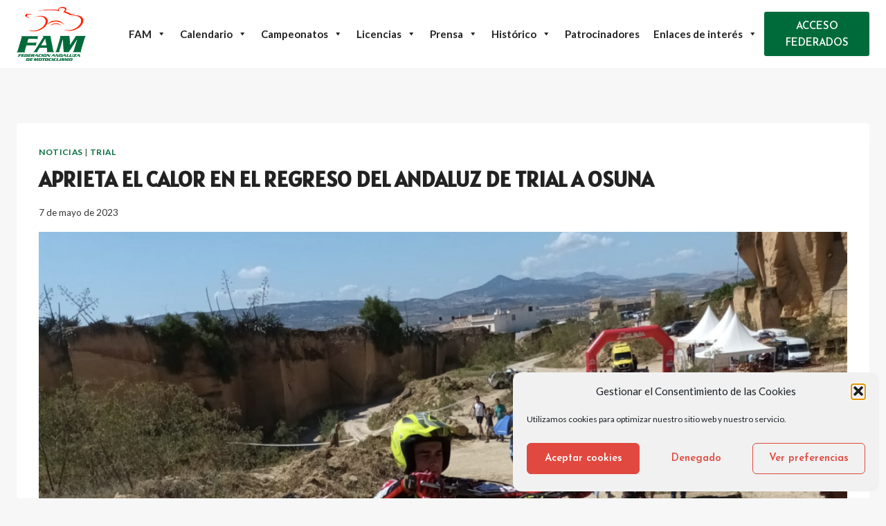

--- FILE ---
content_type: text/html; charset=UTF-8
request_url: https://famotos.com/noticia/aprieta-el-calor-en-el-regreso-del-andaluz-de-trial-a-osuna/
body_size: 24055
content:
<!doctype html><html lang="es" class="no-js" itemtype="https://schema.org/Blog" itemscope><head><meta charset="UTF-8"><meta name="viewport" content="width=device-width, initial-scale=1, minimum-scale=1"><meta name="twitter:card" content="summary_large_image"><meta name="twitter:creator" content="@famotos"><meta name="twitter:site" content="@famotos"><meta name="twitter:title" content="APRIETA EL CALOR EN EL REGRESO DEL ANDALUZ DE TRIAL A OSUNA"><meta name="twitter:description" content="FAM Campeonato de Andalucía de Trial, 4ª pruebaUno de los elementos distintivos de la temporada 2023 del Andaluz de Trial es devolver la belleza de este deporte a municipios que anteriormente y"><meta name="twitter:image" content="https://famotos.com/wp-content/uploads/2023/05/trialosuna.png"><link media="all" href="https://famotos.com/wp-content/cache/autoptimize/css/autoptimize_6ed85749ea1b2f9c16866a23f1851690.css" rel="stylesheet"><title>APRIETA EL CALOR EN EL REGRESO DEL ANDALUZ DE TRIAL A OSUNA &#8211; FAM</title><meta name='robots' content='max-image-preview:large' /><link rel="alternate" type="application/rss+xml" title="FAM &raquo; Feed" href="https://famotos.com/feed/" /><link rel="alternate" type="application/rss+xml" title="FAM &raquo; Feed de los comentarios" href="https://famotos.com/comments/feed/" /> <script>document.documentElement.classList.remove( 'no-js' );</script> <link rel="alternate" title="oEmbed (JSON)" type="application/json+oembed" href="https://famotos.com/wp-json/oembed/1.0/embed?url=https%3A%2F%2Ffamotos.com%2Fnoticia%2Faprieta-el-calor-en-el-regreso-del-andaluz-de-trial-a-osuna%2F" /><link rel="alternate" title="oEmbed (XML)" type="text/xml+oembed" href="https://famotos.com/wp-json/oembed/1.0/embed?url=https%3A%2F%2Ffamotos.com%2Fnoticia%2Faprieta-el-calor-en-el-regreso-del-andaluz-de-trial-a-osuna%2F&#038;format=xml" /><link rel='stylesheet' id='dashicons-css' href='https://famotos.com/wp-includes/css/dashicons.min.css?ver=6.9' media='all' /><link rel='stylesheet' id='megamenu-css' href='https://famotos.com/wp-content/cache/autoptimize/css/autoptimize_single_bdc4725fa9351077bfac3879b8e4e7a9.css?ver=14ec92' media='all' /> <script src="https://famotos.com/wp-includes/js/jquery/jquery.min.js?ver=3.7.1" id="jquery-core-js"></script> <script src="https://famotos.com/wp-includes/js/jquery/jquery-migrate.min.js?ver=3.4.1" id="jquery-migrate-js"></script> <script src="https://famotos.com/wp-content/plugins/podium-moto/public/../assets/js/podium-moto-public.js?ver=2.0.20" id="podium-moto-js"></script> <script src="https://famotos.com/wp-content/plugins/ultimate-member/assets/js/um-gdpr.min.js?ver=2.11.1" id="um-gdpr-js"></script> <link rel="https://api.w.org/" href="https://famotos.com/wp-json/" /><link rel="alternate" title="JSON" type="application/json" href="https://famotos.com/wp-json/wp/v2/posts/14686" /><link rel="EditURI" type="application/rsd+xml" title="RSD" href="https://famotos.com/xmlrpc.php?rsd" /><meta name="generator" content="WordPress 6.9" /><link rel="canonical" href="https://famotos.com/noticia/aprieta-el-calor-en-el-regreso-del-andaluz-de-trial-a-osuna/" /><link rel='shortlink' href='https://famotos.com/?p=14686' /><link rel='stylesheet' id='kadence-fonts-gfonts-css' href='https://fonts.googleapis.com/css?family=Lato:regular,700%7CAlatsi:regular%7CJosefin%20Sans:600&#038;display=swap' media='all' /><link rel="icon" href="https://famotos.com/wp-content/uploads/2021/05/logo_fam-150x150.png" sizes="32x32" /><link rel="icon" href="https://famotos.com/wp-content/uploads/2021/05/logo_fam.png" sizes="192x192" /><link rel="apple-touch-icon" href="https://famotos.com/wp-content/uploads/2021/05/logo_fam.png" /><meta name="msapplication-TileImage" content="https://famotos.com/wp-content/uploads/2021/05/logo_fam.png" /></head><body data-rsssl=1 data-cmplz=1 class="wp-singular post-template-default single single-post postid-14686 single-format-standard wp-custom-logo wp-embed-responsive wp-theme-kadence wp-child-theme-kadence-child postx-page mega-menu-primary mega-menu-secondary footer-on-bottom hide-focus-outline link-style-standard content-title-style-normal content-width-normal content-style-boxed content-vertical-padding-show non-transparent-header mobile-non-transparent-header"><div id="wrapper" class="site wp-site-blocks"> <a class="skip-link screen-reader-text scroll-ignore" href="#main">Saltar al contenido</a><header id="masthead" class="site-header" role="banner" itemtype="https://schema.org/WPHeader" itemscope><div id="main-header" class="site-header-wrap"><div class="site-header-inner-wrap"><div class="site-header-upper-wrap"><div class="site-header-upper-inner-wrap"><div class="site-main-header-wrap site-header-row-container site-header-focus-item site-header-row-layout-fullwidth" data-section="kadence_customizer_header_main"><div class="site-header-row-container-inner"><div class="site-container"><div class="site-main-header-inner-wrap site-header-row site-header-row-has-sides site-header-row-center-column"><div class="site-header-main-section-left site-header-section site-header-section-left"><div class="site-header-item site-header-focus-item" data-section="title_tagline"><div class="site-branding branding-layout-standard site-brand-logo-only"><a class="brand has-logo-image" href="https://famotos.com/" rel="home"><img width="190" height="150" src="https://famotos.com/wp-content/uploads/2021/05/logo_fam.png" class="custom-logo" alt="FAM" decoding="async" /></a></div></div><div class="site-header-main-section-left-center site-header-section site-header-section-left-center"></div></div><div class="site-header-main-section-center site-header-section site-header-section-center"><div class="site-header-item site-header-focus-item site-header-item-main-navigation header-navigation-layout-stretch-false header-navigation-layout-fill-stretch-true" data-section="kadence_customizer_primary_navigation"><nav id="site-navigation" class="main-navigation header-navigation hover-to-open nav--toggle-sub header-navigation-style-standard header-navigation-dropdown-animation-none" role="navigation" aria-label="Principal"><div class="primary-menu-container header-menu-container"><div id="mega-menu-wrap-primary" class="mega-menu-wrap"><div class="mega-menu-toggle"><div class="mega-toggle-blocks-left"></div><div class="mega-toggle-blocks-center"></div><div class="mega-toggle-blocks-right"><div class='mega-toggle-block mega-menu-toggle-animated-block mega-toggle-block-0' id='mega-toggle-block-0'><button aria-label="Toggle Menu" class="mega-toggle-animated mega-toggle-animated-slider" type="button" aria-expanded="false"> <span class="mega-toggle-animated-box"> <span class="mega-toggle-animated-inner"></span> </span> </button></div></div></div><ul id="mega-menu-primary" class="mega-menu max-mega-menu mega-menu-horizontal mega-no-js" data-event="hover_intent" data-effect="fade_up" data-effect-speed="200" data-effect-mobile="disabled" data-effect-speed-mobile="0" data-mobile-force-width="false" data-second-click="go" data-document-click="collapse" data-vertical-behaviour="accordion" data-breakpoint="1024" data-unbind="true" data-mobile-state="collapse_all" data-mobile-direction="vertical" data-hover-intent-timeout="300" data-hover-intent-interval="100"><li class="mega-menu-item mega-menu-item-type-post_type mega-menu-item-object-page mega-menu-item-home mega-menu-item-has-children mega-menu-megamenu mega-menu-grid mega-align-bottom-left mega-menu-grid mega-menu-item-2814 menu-item" id="mega-menu-item-2814"><a class="mega-menu-link" href="https://famotos.com/" aria-expanded="false" tabindex="0">FAM<span class="mega-indicator" aria-hidden="true"></span></a><ul class="mega-sub-menu" role='presentation'><li class="mega-menu-row menu-item" id="mega-menu-2814-0"><ul class="mega-sub-menu" style='--columns:12' role='presentation'><li class="mega-menu-column mega-menu-columns-12-of-12 menu-item" style="--columns:12; --span:12" id="mega-menu-2814-0-0"><ul class="mega-sub-menu"><li class="mega-menu-item mega-menu-item-type-widget widget_text mega-menu-item-text-11 menu-item" id="mega-menu-item-text-11"><h4 class="mega-block-title">Organigrama</h4><div class="textwidget"></div></li></ul></li></ul></li><li class="mega-menu-row menu-item" id="mega-menu-2814-1"><ul class="mega-sub-menu" style='--columns:12' role='presentation'><li class="mega-menu-column mega-menu-columns-4-of-12 menu-item" style="--columns:12; --span:4" id="mega-menu-2814-1-0"><ul class="mega-sub-menu"><li class="mega-menu-item mega-menu-item-type-custom mega-menu-item-object-custom mega-menu-item-has-children mega-disable-link mega-menu-item-22608 menu-item" id="mega-menu-item-22608"><a class="mega-menu-link" tabindex="0" aria-label="Organigrama (1ª parte)"><span class="mega-indicator" aria-hidden="true"></span></a><ul class="mega-sub-menu"><li class="mega-menu-item mega-menu-item-type-post_type mega-menu-item-object-page mega-menu-item-693 menu-item" id="mega-menu-item-693"><a class="mega-menu-link" href="https://famotos.com/organos-de-gobierno/">Órganos de gobierno</a></li><li class="mega-menu-item mega-menu-item-type-post_type mega-menu-item-object-page mega-menu-item-2076 menu-item" id="mega-menu-item-2076"><a class="mega-menu-link" href="https://famotos.com/asamblea-general/">Asambleístas</a></li><li class="mega-menu-item mega-menu-item-type-post_type mega-menu-item-object-page mega-menu-item-2077 menu-item" id="mega-menu-item-2077"><a class="mega-menu-link" href="https://famotos.com/comision-femenina/">Comisión Femenina</a></li><li class="mega-menu-item mega-menu-item-type-custom mega-menu-item-object-custom mega-menu-item-2112 menu-item" id="mega-menu-item-2112"><a class="mega-menu-link" href="/wp-content/uploads/2024/05/BOJA24-n-68-de-9-4-24-Estatutos-FAM.pdf">Estatutos</a></li><li class="mega-menu-item mega-menu-item-type-post_type mega-menu-item-object-page mega-menu-item-2798 menu-item" id="mega-menu-item-2798"><a class="mega-menu-link" href="https://famotos.com/asambleas/">Asambleas</a></li><li class="mega-menu-item mega-menu-item-type-post_type mega-menu-item-object-page mega-menu-item-18152 menu-item" id="mega-menu-item-18152"><a class="mega-menu-link" href="https://famotos.com/asambleas/elecciones-2024/">Elecciones 2024</a></li></ul></li></ul></li><li class="mega-menu-column mega-menu-columns-4-of-12 menu-item" style="--columns:12; --span:4" id="mega-menu-2814-1-1"><ul class="mega-sub-menu"><li class="mega-menu-item mega-menu-item-type-custom mega-menu-item-object-custom mega-menu-item-has-children mega-disable-link mega-menu-item-22609 menu-item" id="mega-menu-item-22609"><a class="mega-menu-link" tabindex="0" aria-label="Organigrama (2ª parte)"><span class="mega-indicator" aria-hidden="true"></span></a><ul class="mega-sub-menu"><li class="mega-menu-item mega-menu-item-type-custom mega-menu-item-object-custom mega-menu-item-2114 menu-item" id="mega-menu-item-2114"><a class="mega-menu-link" href="/wp-content/uploads/2021/06/REGLAMENTO_ELECTORAL_FAM_2016_-_actualizado_a_20-12-18_compressed.pdf">Reglamento electoral</a></li><li class="mega-menu-item mega-menu-item-type-custom mega-menu-item-object-custom mega-menu-item-2115 menu-item" id="mega-menu-item-2115"><a class="mega-menu-link" href="/wp-content/uploads/2024/05/BOJA24-n-68-de-9-4-Codigo-de-buen-Gobierno-FAM.pdf">Código de buen gobierno</a></li><li class="mega-menu-item mega-menu-item-type-post_type mega-menu-item-object-page mega-menu-item-2082 menu-item" id="mega-menu-item-2082"><a class="mega-menu-link" href="https://famotos.com/portal-de-transparencia/">Portal de transparencia</a></li><li class="mega-menu-item mega-menu-item-type-post_type mega-menu-item-object-page mega-menu-item-2081 menu-item" id="mega-menu-item-2081"><a class="mega-menu-link" href="https://famotos.com/medio-ambiente/">Medio Ambiente</a></li></ul></li></ul></li><li class="mega-menu-column mega-menu-columns-4-of-12 menu-item" style="--columns:12; --span:4" id="mega-menu-2814-1-2"><ul class="mega-sub-menu"><li class="mega-menu-item mega-menu-item-type-post_type mega-menu-item-object-page mega-menu-item-2191 menu-item" id="mega-menu-item-2191"><a class="mega-menu-link" href="https://famotos.com/clubes/">Clubes</a></li><li class="mega-menu-item mega-menu-item-type-post_type mega-menu-item-object-page mega-menu-item-21487 menu-item" id="mega-menu-item-21487"><a class="mega-menu-link" href="https://famotos.com/comisionado-del-menor-deportista/">Comisionado del menor deportista</a></li><li class="mega-menu-item mega-menu-item-type-post_type mega-menu-item-object-page mega-menu-item-2084 menu-item" id="mega-menu-item-2084"><a class="mega-menu-link" href="https://famotos.com/educacion-vial/">Educación Vial</a></li><li class="mega-menu-item mega-menu-item-type-post_type mega-menu-item-object-page mega-menu-item-769 menu-item" id="mega-menu-item-769"><a class="mega-menu-link" href="https://famotos.com/federaciones/">Federaciones</a></li><li class="mega-menu-item mega-menu-item-type-post_type mega-menu-item-object-page mega-menu-item-481 menu-item" id="mega-menu-item-481"><a class="mega-menu-link" href="https://famotos.com/contacto/">CONTACTO</a></li></ul></li></ul></li></ul></li><li class="mega-menu-item mega-menu-item-type-post_type mega-menu-item-object-page mega-menu-item-has-children mega-align-bottom-left mega-menu-flyout mega-menu-item-4064 menu-item" id="mega-menu-item-4064"><a class="mega-menu-link" href="https://famotos.com/calendario-campeonatos/" aria-expanded="false" tabindex="0">Calendario<span class="mega-indicator" aria-hidden="true"></span></a><ul class="mega-sub-menu"><li class="mega-menu-item mega-menu-item-type-post_type mega-menu-item-object-page mega-menu-item-727 menu-item" id="mega-menu-item-727"><a class="mega-menu-link" href="https://famotos.com/calendario-entrenamientos/">Calendario entrenamientos</a></li><li class="mega-menu-item mega-menu-item-type-post_type mega-menu-item-object-page mega-menu-item-2141 menu-item" id="mega-menu-item-2141"><a class="mega-menu-link" href="https://famotos.com/calendario-campeonatos/">Calendario campeonatos</a></li><li class="mega-menu-item mega-menu-item-type-post_type mega-menu-item-object-page mega-menu-item-18104 menu-item" id="mega-menu-item-18104"><a class="mega-menu-link" href="https://famotos.com/historico/historico-de-pruebas/">Histórico de pruebas</a></li></ul></li><li class="mega-menu-item mega-menu-item-type-post_type mega-menu-item-object-page mega-menu-item-has-children mega-menu-megamenu mega-menu-grid mega-align-bottom-left mega-menu-grid mega-menu-item-728 menu-item" id="mega-menu-item-728"><a class="mega-menu-link" href="https://famotos.com/campeonatos/" aria-expanded="false" tabindex="0">Campeonatos<span class="mega-indicator" aria-hidden="true"></span></a><ul class="mega-sub-menu" role='presentation'><li class="mega-menu-row menu-item" id="mega-menu-728-0"><ul class="mega-sub-menu" style='--columns:12' role='presentation'><li class="mega-menu-column mega-menu-columns-12-of-12 menu-item" style="--columns:12; --span:12" id="mega-menu-728-0-0"><ul class="mega-sub-menu"><li class="mega-menu-item mega-menu-item-type-post_type mega-menu-item-object-page mega-menu-item-has-children mega-menu-item-909 menu-item" id="mega-menu-item-909"><a class="mega-menu-link" href="https://famotos.com/campeonatos/">Información campeonatos<span class="mega-indicator" aria-hidden="true"></span></a><ul class="mega-sub-menu"><li class="mega-menu-item mega-menu-item-type-post_type mega-menu-item-object-page mega-hide-on-desktop mega-menu-item-22620 menu-item" id="mega-menu-item-22620"><a class="mega-menu-link" href="https://famotos.com/campeonatos/campeonato-de-andalucia-de-velocidad/">Campeonato de Andalucía de Velocidad</a></li><li class="mega-menu-item mega-menu-item-type-post_type mega-menu-item-object-page mega-hide-on-desktop mega-menu-item-22612 menu-item" id="mega-menu-item-22612"><a class="mega-menu-link" href="https://famotos.com/campeonatos/campeonato-de-andalucia-de-cross-country/">Campeonato de Andalucía de Cross Country</a></li><li class="mega-menu-item mega-menu-item-type-post_type mega-menu-item-object-page mega-hide-on-desktop mega-menu-item-22613 menu-item" id="mega-menu-item-22613"><a class="mega-menu-link" href="https://famotos.com/campeonatos/campeonato-de-andalucia-de-enduro/">Campeonato de Andalucía de Enduro</a></li><li class="mega-menu-item mega-menu-item-type-post_type mega-menu-item-object-page mega-hide-on-desktop mega-menu-item-22614 menu-item" id="mega-menu-item-22614"><a class="mega-menu-link" href="https://famotos.com/campeonatos/campeonato-de-andalucia-de-enduro-indoor/">Campeonato de Andalucía de Enduro Indoor</a></li><li class="mega-menu-item mega-menu-item-type-post_type mega-menu-item-object-page mega-hide-on-desktop mega-menu-item-22619 menu-item" id="mega-menu-item-22619"><a class="mega-menu-link" href="https://famotos.com/campeonatos/campeonato-de-andalucia-de-trial/">Campeonato de Andalucía de Trial</a></li><li class="mega-menu-item mega-menu-item-type-post_type mega-menu-item-object-page mega-hide-on-desktop mega-menu-item-22616 menu-item" id="mega-menu-item-22616"><a class="mega-menu-link" href="https://famotos.com/campeonatos/campeonato-de-andalucia-de-motocross/">Campeonato de Andalucía de Motocross</a></li><li class="mega-menu-item mega-menu-item-type-post_type mega-menu-item-object-page mega-hide-on-desktop mega-menu-item-22621 menu-item" id="mega-menu-item-22621"><a class="mega-menu-link" href="https://famotos.com/campeonatos/campeonato-de-andalucia-de-velocidad-urbana/">Campeonato de Andalucía de Velocidad Urbana</a></li><li class="mega-menu-item mega-menu-item-type-post_type mega-menu-item-object-page mega-hide-on-desktop mega-menu-item-22615 menu-item" id="mega-menu-item-22615"><a class="mega-menu-link" href="https://famotos.com/campeonatos/campeonato-de-andalucia-de-minivelocidad/">Campeonato de Andalucía de Minivelocidad</a></li><li class="mega-menu-item mega-menu-item-type-post_type mega-menu-item-object-page mega-hide-on-desktop mega-menu-item-22617 menu-item" id="mega-menu-item-22617"><a class="mega-menu-link" href="https://famotos.com/campeonatos/campeonato-de-andalucia-de-mototurismo/">Campeonato de Andalucía de Mototurismo</a></li><li class="mega-menu-item mega-menu-item-type-post_type mega-menu-item-object-page mega-hide-on-desktop mega-menu-item-22618 menu-item" id="mega-menu-item-22618"><a class="mega-menu-link" href="https://famotos.com/campeonatos/campeonato-de-andalucia-de-supermotard/">Campeonato de Andalucía de Supermotard</a></li></ul></li><li class="mega-menu-item mega-menu-item-type-post_type mega-menu-item-object-page mega-menu-item-2079 menu-item" id="mega-menu-item-2079"><a class="mega-menu-link" href="https://famotos.com/campeonatos/derechos-de-aprobacion-de-reglamentos/">Derechos de aprobación de reglamentos</a></li><li class="mega-menu-item mega-menu-item-type-post_type mega-menu-item-object-page mega-menu-item-2148 menu-item" id="mega-menu-item-2148"><a class="mega-menu-link" href="https://famotos.com/campeonatos/inscripciones/">Inscripciones</a></li></ul></li></ul></li><li class="mega-menu-row menu-item" id="mega-menu-728-1"><ul class="mega-sub-menu" style='--columns:12' role='presentation'><li class="mega-menu-column mega-menu-columns-3-of-12 menu-item" style="--columns:12; --span:3" id="mega-menu-728-1-0"><ul class="mega-sub-menu"><li class="mega-menu-item mega-menu-item-type-widget widget_media_image mega-menu-item-media_image-25 menu-item" id="mega-menu-item-media_image-25"><a href="/campeonatos/campeonato-de-andalucia-de-velocidad/"><img width="148" height="148" src="https://famotos.com/wp-content/uploads/2021/05/cav.png" class="image wp-image-1991  attachment-full size-full" alt="" style="max-width: 100%; height: auto;" decoding="async" /></a></li></ul></li><li class="mega-menu-column mega-menu-columns-3-of-12 menu-item" style="--columns:12; --span:3" id="mega-menu-728-1-1"><ul class="mega-sub-menu"><li class="mega-menu-item mega-menu-item-type-widget widget_media_image mega-menu-item-media_image-26 menu-item" id="mega-menu-item-media_image-26"><a href="/campeonatos/campeonato-de-andalucia-de-cross-country/"><img width="150" height="150" src="https://famotos.com/wp-content/uploads/2021/05/cross_country.png" class="image wp-image-1992  attachment-full size-full" alt="" style="max-width: 100%; height: auto;" decoding="async" /></a></li></ul></li><li class="mega-menu-column mega-menu-columns-3-of-12 menu-item" style="--columns:12; --span:3" id="mega-menu-728-1-2"><ul class="mega-sub-menu"><li class="mega-menu-item mega-menu-item-type-widget widget_media_image mega-menu-item-media_image-27 menu-item" id="mega-menu-item-media_image-27"><a href="/campeonatos/campeonato-de-andalucia-de-enduro/"><img width="150" height="150" src="https://famotos.com/wp-content/uploads/2021/05/enduro.png" class="image wp-image-1994  attachment-full size-full" alt="" style="max-width: 100%; height: auto;" decoding="async" /></a></li></ul></li><li class="mega-menu-column mega-menu-columns-3-of-12 menu-item" style="--columns:12; --span:3" id="mega-menu-728-1-3"><ul class="mega-sub-menu"><li class="mega-menu-item mega-menu-item-type-widget widget_media_image mega-menu-item-media_image-28 menu-item" id="mega-menu-item-media_image-28"><a href="/campeonatos/campeonato-de-andalucia-de-enduro-indoor/"><img width="150" height="150" src="https://famotos.com/wp-content/uploads/2021/05/enduro_indoor.png" class="image wp-image-1995  attachment-full size-full" alt="" style="max-width: 100%; height: auto;" decoding="async" /></a></li></ul></li></ul></li><li class="mega-menu-row menu-item" id="mega-menu-728-2"><ul class="mega-sub-menu" style='--columns:12' role='presentation'><li class="mega-menu-column mega-menu-columns-3-of-12 menu-item" style="--columns:12; --span:3" id="mega-menu-728-2-0"><ul class="mega-sub-menu"><li class="mega-menu-item mega-menu-item-type-widget widget_media_image mega-menu-item-media_image-30 menu-item" id="mega-menu-item-media_image-30"><a href="/campeonatos/campeonato-de-andalucia-de-trial/"><img width="150" height="150" src="https://famotos.com/wp-content/uploads/2021/05/trial.png" class="image wp-image-1997  attachment-full size-full" alt="" style="max-width: 100%; height: auto;" decoding="async" /></a></li></ul></li><li class="mega-menu-column mega-menu-columns-3-of-12 menu-item" style="--columns:12; --span:3" id="mega-menu-728-2-1"><ul class="mega-sub-menu"><li class="mega-menu-item mega-menu-item-type-widget widget_media_image mega-menu-item-media_image-29 menu-item" id="mega-menu-item-media_image-29"><a href="/campeonatos/campeonato-de-andalucia-de-motocross/"><img width="150" height="150" src="https://famotos.com/wp-content/uploads/2021/05/motocross-1.png" class="image wp-image-1996  attachment-full size-full" alt="" style="max-width: 100%; height: auto;" decoding="async" /></a></li></ul></li><li class="mega-menu-column mega-menu-columns-3-of-12 menu-item" style="--columns:12; --span:3" id="mega-menu-728-2-2"><ul class="mega-sub-menu"><li class="mega-menu-item mega-menu-item-type-widget widget_media_image mega-menu-item-media_image-34 menu-item" id="mega-menu-item-media_image-34"><a href="/campeonatos/campeonato-de-andalucia-de-velocidad-urbana/"><img width="150" height="150" src="https://famotos.com/wp-content/uploads/2021/05/velocidad_urbana.png" class="image wp-image-1988  attachment-full size-full" alt="" style="max-width: 100%; height: auto;" decoding="async" /></a></li></ul></li><li class="mega-menu-column mega-menu-columns-3-of-12 menu-item" style="--columns:12; --span:3" id="mega-menu-728-2-3"><ul class="mega-sub-menu"><li class="mega-menu-item mega-menu-item-type-widget widget_media_image mega-menu-item-media_image-33 menu-item" id="mega-menu-item-media_image-33"><a href="/campeonatos/campeonato-de-andalucia-de-minivelocidad/"><img width="148" height="148" src="https://famotos.com/wp-content/uploads/2021/05/cam.png" class="image wp-image-1990  attachment-full size-full" alt="" style="max-width: 100%; height: auto;" decoding="async" /></a></li></ul></li></ul></li><li class="mega-menu-row menu-item" id="mega-menu-728-3"><ul class="mega-sub-menu" style='--columns:12' role='presentation'><li class="mega-menu-column mega-menu-columns-3-of-12 menu-item" style="--columns:12; --span:3" id="mega-menu-728-3-0"><ul class="mega-sub-menu"><li class="mega-menu-item mega-menu-item-type-widget widget_media_image mega-menu-item-media_image-35 menu-item" id="mega-menu-item-media_image-35"><a href="/campeonatos/campeonato-de-andalucia-de-mototurismo/"><img width="148" height="148" src="https://famotos.com/wp-content/uploads/2021/05/mototurismo.png" class="image wp-image-1989  attachment-full size-full" alt="" style="max-width: 100%; height: auto;" decoding="async" /></a></li></ul></li><li class="mega-menu-column mega-menu-columns-3-of-12 menu-item" style="--columns:12; --span:3" id="mega-menu-728-3-1"><ul class="mega-sub-menu"><li class="mega-menu-item mega-menu-item-type-widget widget_media_image mega-menu-item-media_image-31 menu-item" id="mega-menu-item-media_image-31"><a href="/campeonatos/campeonato-de-andalucia-de-supermotard/"><img width="150" height="150" src="https://famotos.com/wp-content/uploads/2025/01/supermotard.png" class="image wp-image-21729  attachment-full size-full" alt="" style="max-width: 100%; height: auto;" decoding="async" /></a></li></ul></li></ul></li></ul></li><li class="mega-menu-item mega-menu-item-type-post_type mega-menu-item-object-page mega-menu-item-has-children mega-align-bottom-left mega-menu-flyout mega-menu-item-730 menu-item" id="mega-menu-item-730"><a class="mega-menu-link" href="https://famotos.com/licencias/" aria-expanded="false" tabindex="0">Licencias<span class="mega-indicator" aria-hidden="true"></span></a><ul class="mega-sub-menu"><li class="mega-menu-item mega-menu-item-type-post_type mega-menu-item-object-page mega-menu-item-910 menu-item" id="mega-menu-item-910"><a class="mega-menu-link" href="https://famotos.com/licencias/">Información licencias</a></li><li class="mega-menu-item mega-menu-item-type-post_type mega-menu-item-object-page mega-menu-item-749 menu-item" id="mega-menu-item-749"><a class="mega-menu-link" href="https://famotos.com/seguros/">Accidente</a></li></ul></li><li class="mega-menu-item mega-menu-item-type-post_type mega-menu-item-object-page mega-current_page_parent mega-menu-item-has-children mega-align-bottom-left mega-menu-flyout mega-menu-item-3146 menu-item" id="mega-menu-item-3146"><a class="mega-menu-link" href="https://famotos.com/prensa/" aria-expanded="false" tabindex="0">Prensa<span class="mega-indicator" aria-hidden="true"></span></a><ul class="mega-sub-menu"><li class="mega-menu-item mega-menu-item-type-post_type mega-menu-item-object-page mega-current_page_parent mega-menu-item-20612 menu-item" id="mega-menu-item-20612"><a class="mega-menu-link" href="https://famotos.com/prensa/">Noticias</a></li><li class="mega-menu-item mega-menu-item-type-post_type mega-menu-item-object-page mega-menu-item-20614 menu-item" id="mega-menu-item-20614"><a class="mega-menu-link" href="https://famotos.com/prensa/multimedia/">Multimedia</a></li><li class="mega-menu-item mega-menu-item-type-post_type mega-menu-item-object-page mega-menu-item-20613 menu-item" id="mega-menu-item-20613"><a class="mega-menu-link" href="https://famotos.com/prensa/acreditaciones/">Acreditaciones</a></li></ul></li><li class="mega-menu-item mega-menu-item-type-post_type mega-menu-item-object-page mega-menu-item-has-children mega-align-bottom-left mega-menu-flyout mega-menu-item-729 menu-item" id="mega-menu-item-729"><a class="mega-menu-link" href="https://famotos.com/historico/" aria-expanded="false" tabindex="0">Histórico<span class="mega-indicator" aria-hidden="true"></span></a><ul class="mega-sub-menu"><li class="mega-menu-item mega-menu-item-type-post_type mega-menu-item-object-page mega-menu-item-20618 menu-item" id="mega-menu-item-20618"><a class="mega-menu-link" href="https://famotos.com/historico/">Histórico de campeonatos</a></li><li class="mega-menu-item mega-menu-item-type-post_type mega-menu-item-object-page mega-menu-item-20619 menu-item" id="mega-menu-item-20619"><a class="mega-menu-link" href="https://famotos.com/historico/historico-de-pruebas/">Histórico de pruebas</a></li><li class="mega-menu-item mega-menu-item-type-post_type mega-menu-item-object-page mega-menu-item-20656 menu-item" id="mega-menu-item-20656"><a class="mega-menu-link" href="https://famotos.com/historico/top-ten-internacional/">Top ten internacional</a></li><li class="mega-menu-item mega-menu-item-type-post_type mega-menu-item-object-page mega-menu-item-20655 menu-item" id="mega-menu-item-20655"><a class="mega-menu-link" href="https://famotos.com/historico/campeones-de-espana/">Campeones de España</a></li><li class="mega-menu-item mega-menu-item-type-post_type mega-menu-item-object-page mega-menu-item-20654 menu-item" id="mega-menu-item-20654"><a class="mega-menu-link" href="https://famotos.com/historico/clubes-campeones-de-espana/">Clubes Campeones de España</a></li><li class="mega-menu-item mega-menu-item-type-post_type mega-menu-item-object-page mega-menu-item-13182 menu-item" id="mega-menu-item-13182"><a class="mega-menu-link" href="https://famotos.com/historico/campeones-de-andalucia-vencedores-de-trofeos/">Campeones de Andalucía / Vencedores de trofeos</a></li><li class="mega-menu-item mega-menu-item-type-post_type mega-menu-item-object-page mega-menu-item-20653 menu-item" id="mega-menu-item-20653"><a class="mega-menu-link" href="https://famotos.com/historico/equipos-andaluces-motocross-de-las-autonomias/">Equipos Andaluces Motocross de las Autonomías</a></li><li class="mega-menu-item mega-menu-item-type-post_type mega-menu-item-object-page mega-menu-item-20651 menu-item" id="mega-menu-item-20651"><a class="mega-menu-link" href="https://famotos.com/historico/equipos-andaluces-enduro-de-las-autonomias/">Equipos Andaluces Enduro de las Autonomías</a></li><li class="mega-menu-item mega-menu-item-type-post_type mega-menu-item-object-page mega-menu-item-20652 menu-item" id="mega-menu-item-20652"><a class="mega-menu-link" href="https://famotos.com/historico/equipos-andaluces-trial-de-las-autonomias/">Equipos Andaluces Trial de las Autonomías</a></li><li class="mega-menu-item mega-menu-item-type-post_type mega-menu-item-object-page mega-menu-item-2150 menu-item" id="mega-menu-item-2150"><a class="mega-menu-link" href="https://famotos.com/historico/motociclismo-de-leyenda/">Motociclismo de leyenda</a></li></ul></li><li class="mega-menu-item mega-menu-item-type-post_type mega-menu-item-object-page mega-align-bottom-left mega-menu-flyout mega-menu-item-16301 menu-item" id="mega-menu-item-16301"><a class="mega-menu-link" href="https://famotos.com/patrocinio-y-publicidad/" tabindex="0">Patrocinadores</a></li><li class="mega-menu-item mega-menu-item-type-custom mega-menu-item-object-custom mega-menu-item-has-children mega-align-bottom-left mega-menu-flyout mega-menu-item-16613 menu-item" id="mega-menu-item-16613"><a class="mega-menu-link" href="#" aria-expanded="false" tabindex="0">Enlaces de interés<span class="mega-indicator" aria-hidden="true"></span></a><ul class="mega-sub-menu"><li class="mega-menu-item mega-menu-item-type-post_type mega-menu-item-object-page mega-menu-item-2149 menu-item" id="mega-menu-item-2149"><a class="mega-menu-link" href="https://famotos.com/cargos-oficiales/">Cargos oficiales</a></li><li class="mega-menu-item mega-menu-item-type-post_type mega-menu-item-object-page mega-menu-item-2193 menu-item" id="mega-menu-item-2193"><a class="mega-menu-link" href="https://famotos.com/circuitos/">Circuitos</a></li><li class="mega-menu-item mega-menu-item-type-post_type mega-menu-item-object-page mega-menu-item-16616 menu-item" id="mega-menu-item-16616"><a class="mega-menu-link" href="https://famotos.com/plantillas-para-carteles-de-pruebas/">Plantillas de los carteles</a></li><li class="mega-menu-item mega-menu-item-type-post_type mega-menu-item-object-page mega-menu-item-20669 menu-item" id="mega-menu-item-20669"><a class="mega-menu-link" href="https://famotos.com/alto-rendimiento/">Alto Rendimiento</a></li></ul></li></ul></div></div></nav></div></div><div class="site-header-main-section-right site-header-section site-header-section-right"><div class="site-header-main-section-right-center site-header-section site-header-section-right-center"></div><div class="site-header-item site-header-focus-item" data-section="kadence_customizer_header_button"><div class="header-button-wrap"><div class="header-button-inner-wrap"><a href="https://fam-fedemoto.podiumsoft.info/login" target="_blank" rel="noopener noreferrer nofollow" class="button header-button button-size-medium button-style-filled">ACCESO FEDERADOS</a></div></div></div></div></div></div></div></div></div></div></div></div><div id="mobile-header" class="site-mobile-header-wrap"><div class="site-header-inner-wrap"><div class="site-header-upper-wrap"><div class="site-header-upper-inner-wrap"><div class="site-main-header-wrap site-header-focus-item site-header-row-layout-fullwidth site-header-row-tablet-layout-default site-header-row-mobile-layout-default "><div class="site-header-row-container-inner"><div class="site-container"><div class="site-main-header-inner-wrap site-header-row site-header-row-has-sides site-header-row-no-center"><div class="site-header-main-section-left site-header-section site-header-section-left"><div class="site-header-item site-header-focus-item" data-section="title_tagline"><div class="site-branding mobile-site-branding branding-layout-standard branding-tablet-layout-inherit site-brand-logo-only branding-mobile-layout-standard site-brand-logo-only"><a class="brand has-logo-image" href="https://famotos.com/" rel="home"><img width="190" height="150" src="https://famotos.com/wp-content/uploads/2021/05/logo_fam.png" class="custom-logo" alt="FAM" decoding="async" /></a></div></div></div><div class="site-header-main-section-right site-header-section site-header-section-right"><div class="site-header-item site-header-focus-item site-header-item-navgation-popup-toggle" data-section="kadence_customizer_mobile_trigger"><div class="mobile-toggle-open-container"> <button id="mobile-toggle" class="menu-toggle-open drawer-toggle menu-toggle-style-default" aria-label="Abrir menú" data-toggle-target="#mobile-drawer" data-toggle-body-class="showing-popup-drawer-from-full" aria-expanded="false" data-set-focus=".menu-toggle-close"
 > <span class="menu-toggle-icon"><span class="kadence-svg-iconset"><svg class="kadence-svg-icon kadence-menu2-svg" fill="currentColor" version="1.1" xmlns="http://www.w3.org/2000/svg" width="24" height="28" viewBox="0 0 24 28"><title>Alternar el menú</title><path d="M24 21v2c0 0.547-0.453 1-1 1h-22c-0.547 0-1-0.453-1-1v-2c0-0.547 0.453-1 1-1h22c0.547 0 1 0.453 1 1zM24 13v2c0 0.547-0.453 1-1 1h-22c-0.547 0-1-0.453-1-1v-2c0-0.547 0.453-1 1-1h22c0.547 0 1 0.453 1 1zM24 5v2c0 0.547-0.453 1-1 1h-22c-0.547 0-1-0.453-1-1v-2c0-0.547 0.453-1 1-1h22c0.547 0 1 0.453 1 1z"></path> </svg></span></span> </button></div></div></div></div></div></div></div></div></div></div></div></header><main id="inner-wrap" class="wrap kt-clear" role="main"><div id="primary" class="content-area"><div class="content-container site-container"><div id="main" class="site-main"><div class="content-wrap"><article id="post-14686" class="entry content-bg single-entry post-14686 post type-post status-publish format-standard has-post-thumbnail hentry category-noticias category-trial tag-campeonatoandalucia tag-cat tag-fam tag-trial"><div class="entry-content-wrap"><header class="entry-header post-title title-align-inherit title-tablet-align-inherit title-mobile-align-inherit"><div class="entry-taxonomies"> <span class="category-links term-links category-style-normal"> <a href="https://famotos.com/noticia/category/noticias/" rel="tag">Noticias</a> | <a href="https://famotos.com/noticia/category/trial/" rel="tag">Trial</a> </span></div><h1 class="entry-title">APRIETA EL CALOR EN EL REGRESO DEL ANDALUZ DE TRIAL A OSUNA</h1><div class="entry-meta entry-meta-divider-dot"> <span class="posted-on"> <time class="entry-date published" datetime="2023-05-07T18:20:09+02:00" itemprop="datePublished">7 de mayo de 2023</time><time class="updated" datetime="2023-05-10T09:37:43+02:00" itemprop="dateModified">10 de mayo de 2023</time> </span></div></header><div class="post-thumbnail article-post-thumbnail kadence-thumbnail-position-below kadence-thumbnail-ratio-inherit"><div class="post-thumbnail-inner"> <img width="1840" height="1416" src="https://famotos.com/wp-content/uploads/2023/05/trialosuna.png" class="post-top-featured wp-post-image" alt="" decoding="async" fetchpriority="high" srcset="https://famotos.com/wp-content/uploads/2023/05/trialosuna.png 1840w, https://famotos.com/wp-content/uploads/2023/05/trialosuna-300x231.png 300w, https://famotos.com/wp-content/uploads/2023/05/trialosuna-1024x788.png 1024w, https://famotos.com/wp-content/uploads/2023/05/trialosuna-768x591.png 768w, https://famotos.com/wp-content/uploads/2023/05/trialosuna-1536x1182.png 1536w, https://famotos.com/wp-content/uploads/2023/05/trialosuna-500x385.png 500w, https://famotos.com/wp-content/uploads/2023/05/trialosuna-800x616.png 800w, https://famotos.com/wp-content/uploads/2023/05/trialosuna-1280x985.png 1280w" sizes="(max-width: 1840px) 100vw, 1840px" /></div></div><div class="entry-content single-content"><h2 class="wp-block-heading has-theme-palette-9-color has-theme-palette-1-background-color has-text-color has-background" id="FAM_Campeonato_de_Andalucía_de_Trial,_ª_prueba">FAM Campeonato de Andalucía de Trial, 4ª prueba</h2><p>Uno de los elementos distintivos de la temporada 2023 del Andaluz de Trial es devolver la belleza de este deporte a municipios que anteriormente ya habían disfrutado del trial en sus terrenos, pero que durante un tiempo dejaron de hacerlo. Tras numerosos años sin hacer un trial, el Moto Club Urso se aventuraba a la organización de una cita del <strong>Campeonato de Andalucía</strong> en el remanso del <strong>Coto las Canteras de Osuna (Sevilla)</strong>, solventando todas las dificultades con un gran trabajo.</p><p>No hubo que desplazarse demasiados kilómetros pero el Trial regional al fin volvía a la provincia de Sevilla, para la disputa de la cuarta prueba del calendario recuperando Osuna como escenario. El marcaje de las zonas estuvo ajustado a los distintos niveles y las siete se encontraban bastante próximas entre sí. No era un trial similar a los anteriores, los participantes tuvieron que enfrentarse a un nuevo terreno, formado por un material mixto de roca y tierra, el cual se alteraba en cada vuelta tras atravesarlo.</p><h2 class="wp-block-heading">Tercera victoria del año para Joaquín Salcedo</h2><p>En la categoría reina, Joaquín Salcedo volvió a ser el hombre de la jornada marcándose una magistral actuación en la que mejoró vuelta tras vuelta hasta pasar la última vuelta a cero por todas las zonas. Sergio Moreno debía apretarse las tuercas si quería darle alcance, pero fue difícil y pese a tener un ritmo bastante constante, terminó con un nuevo segundo puesto consecutivo. En el tercer lugar del podio terminó Rafael Salcedo, que se cobró tan sólo 2 puntos en el tercer paso por el recorrido.</p><p>Una más para Antonio Barrionuevo en TR2, que está imponiendo un ritmo trepidante esta temporada abriendo una brecha considerable en la general al conseguir el pleno de todas las carreras. Sin embargo, Alfonso Jiménez cada vez muestra una mayor adaptación  entrando en consonancia con la nueva categoría, a tan sólo dos puntos de diferencia de Barrionuevo. Antonio García se acoge a la constancia y se encuentra en el segundo puesto de la clasificación al terminar tercero en Osuna.</p><p>En la categoría de TR3, tanto Manuel Melgar como Manuel Ruiz amplían su sucesión de podios manteniendo la lucha por el liderato, con una estrecha ventaja de dos puntos. Melgar ha sido esta vez el vencedor con 16 puntos de penalización sobre los 20 de Ruiz y los 20 en empate del cordobés Ángel Perea, siendo estos los nombres del podio. En TR4, segunda victoria consecutiva de Adrián Montes, que perfeccionó su paso por la segunda y la tercera vuelta, con penalización solo en la quinta zona. El podio estuvo formado por el vigente campeón, Daniel Israel, y por Jonathan Christopher Bisthon.</p><p>Rafa Trucios consiguió imponerse ante Enrique Romero en la categoría de TR4+45, superándole por 7 puntos de ventaja en la clasificación de la carrera. Vicente Fuentes escalaba algunos puestos en la tabla alcanzando el tercer puesto. Impresionante lucha la que tienen entre manos tanto Francisco Javier Osuna como Jaime Calvo, que siguen empatados a puntos en la general al haberse alternado las cuatro victorias disputadas hasta el momento. Con 11 puntos terminó en esta ocasión Osuna frente a los 14 de Calvo, con Luis Moreno batiendo sus propios números con 25 en el cómputo de la prueba.</p><figure class="wp-block-image alignwide size-large"><img decoding="async" width="653" height="1024" src="https://famotos.com/wp-content/uploads/2023/05/WhatsApp-Image-2023-05-07-at-18.12.36-1-653x1024.jpeg" alt="" class="wp-image-14750" srcset="https://famotos.com/wp-content/uploads/2023/05/WhatsApp-Image-2023-05-07-at-18.12.36-1-653x1024.jpeg 653w, https://famotos.com/wp-content/uploads/2023/05/WhatsApp-Image-2023-05-07-at-18.12.36-1-191x300.jpeg 191w, https://famotos.com/wp-content/uploads/2023/05/WhatsApp-Image-2023-05-07-at-18.12.36-1-768x1205.jpeg 768w, https://famotos.com/wp-content/uploads/2023/05/WhatsApp-Image-2023-05-07-at-18.12.36-1-979x1536.jpeg 979w, https://famotos.com/wp-content/uploads/2023/05/WhatsApp-Image-2023-05-07-at-18.12.36-1-500x785.jpeg 500w, https://famotos.com/wp-content/uploads/2023/05/WhatsApp-Image-2023-05-07-at-18.12.36-1-800x1255.jpeg 800w, https://famotos.com/wp-content/uploads/2023/05/WhatsApp-Image-2023-05-07-at-18.12.36-1-1280x2009.jpeg 1280w, https://famotos.com/wp-content/uploads/2023/05/WhatsApp-Image-2023-05-07-at-18.12.36-1.jpeg 1305w" sizes="(max-width: 653px) 100vw, 653px" /></figure><p>La marca total de Héctor Moreno fue de 18 puntos, que continúa en racha con su cuarta victoria de las cuatro posibles. Esta vez fueron Aitor Burgos y Jared Edrick los integrantes del podio, con Marcos Jiménez cuarto pero manteniendo el segundo puesto de la general. Francisco Ortiz completó una totalización de 21 puntos en Cadete.</p><p>Respecto a Clásicas-Clásicos, imposible tener más apretada la clasificación de la carrera con los tres primeros empatados con 2 puntos. Jesús Ruiz está de suerte y lo único que le ha penalizado hasta el momento ha sido su ausencia en la primera cita del año. Tras terminar segundo, Juan Manuel Cano conserva su posición de líder de la provisional, con el acecho constante de Ruiz que suma su tercera victoria. El tercer cajón lo ocupó Christopher Charles Bishton. Desde la FAM le deseamos una pronta recuperación a Manuel Rull, que sufrió un accidente en carrera. También se estrechan aún más los números de Aficionados: Diego Ramos registra su segunda victoria de la temporada por delante de Juan Epifanio, empatado a puntos, y de Antonio Jesús Ríos que quedó a tan sólo uno.</p><figure class="wp-block-embed is-type-video is-provider-youtube wp-block-embed-youtube wp-embed-aspect-16-9 wp-has-aspect-ratio"><div class="wp-block-embed__wrapper"> <iframe title="CAT Osuna 2023. Campeonato de Andalucía de Trial" width="720" height="405" src="https://www.youtube.com/embed/BJDzOgIKidg?feature=oembed" frameborder="0" allow="accelerometer; autoplay; clipboard-write; encrypted-media; gyroscope; picture-in-picture; web-share" allowfullscreen></iframe></div><figcaption class="wp-element-caption">Fuente: Esteban Heredia</figcaption></figure><p class="has-theme-palette-7-background-color has-background"><strong>Antes del parón de verano, la próxima cita será en pleno mes de junio el sábado 17 con el trial nocturno de Posadas. </strong></p><h2 class="wp-block-heading has-theme-palette-9-color has-text-color has-background" id="CLASIFICACIONES_TRIAL_/_OSUNA" style="background:linear-gradient(135deg,rgb(2,54,11) 0%,rgb(2,54,11) 99%)">CLASIFICACIONES TRIAL / OSUNA</h2><figure class="wp-block-table is-style-regular"><table class="has-theme-palette-7-background-color has-background has-fixed-layout"><thead><tr><th class="has-text-align-center" data-align="center">CATEGORÍA</th><th>PILOTO</th></tr></thead><tbody><tr><td class="has-text-align-center" data-align="center"><strong>TR1</strong></td><td>1. Joaquín Salcedo<br>2. Sergio Moreno<br>3. Rafael Salcedo</td></tr><tr><td class="has-text-align-center" data-align="center"><strong>TR2</strong></td><td>1. Antonio Barrionuevo<br>2. Alfonso Jiménez<br>3. Antonio García</td></tr><tr><td class="has-text-align-center" data-align="center"><strong>TR3</strong></td><td>1. Manuel Melgar<br>2. Manuel Ruiz<br>3. Ángel Perea</td></tr><tr><td class="has-text-align-center" data-align="center"><strong>TR4</strong></td><td>1. Adrián Montes<br>2. Daniel Israel <br>3. Jonathan Christopher Bishton</td></tr><tr><td class="has-text-align-center" data-align="center"><strong>TR4+45</strong></td><td>1. Rafael Trucios<br>2. Enrique Romero<br>3. Vicente Fuentes</td></tr><tr><td class="has-text-align-center" data-align="center"><strong>JÚNIOR</strong></td><td>1. Francisco Javier Osuna<br>2. Jaime Calvo<br>3. Luis Moreno</td></tr><tr><td class="has-text-align-center" data-align="center"><strong>CADETE</strong></td><td>1. Francisco Ortiz</td></tr><tr><td class="has-text-align-center" data-align="center"><strong>INFANTIL</strong></td><td>1. Héctor Moreno<br>2. Aitor Burgos<br>3. Jared Edrick Ruzic</td></tr><tr><td class="has-text-align-center" data-align="center"><strong>CLÁSICOS-CLÁSICAS</strong></td><td>1. Jesús Ruiz<br>2. Juan Manuel Cano<br>3. Christopher Charles Bishton</td></tr><tr><td class="has-text-align-center" data-align="center"><strong>AFICIONADOS</strong></td><td>1. Diego Ramos<br>2. Juan Epifanio Arévalo<br>3. Antonio Jesús Ríos</td></tr></tbody></table></figure><p class="has-theme-palette-3-color has-theme-palette-7-background-color has-text-color has-background"><strong>FOTOGRAFÍAS:</strong> <a rel="noreferrer noopener" href="https://www.facebook.com/media/set/?set=a.184553291196489&amp;type=3" target="_blank">https://www.facebook.com/media/set/?set=a.184553291196489&amp;type=3 </a>/ <a href="https://www.flickr.com/photos/ctofam/albums/72177720308086452" target="_blank" rel="noreferrer noopener">https://www.flickr.com/photos/ctofam/albums/72177720308086452</a></p><div class="kb-gallery-wrap-id-_01d746-40 alignnone wp-block-kadence-advancedgallery"><div class="kb-gallery-ul kb-gallery-non-static kb-gallery-type-fluidcarousel kb-gallery-id-_01d746-40 kb-gallery-caption-style-bottom-hover kb-gallery-filter-none" data-image-filter="none" data-lightbox-caption="true"><div class="kt-blocks-carousel splide kt-carousel-container-dotstyle-dark kt-carousel-arrowstyle-whiteondark kt-carousel-dotstyle-dark kb-slider-group-arrow kb-slider-arrow-position-center" data-slider-anim-speed="400" data-slider-scroll="1" data-slider-arrows="true" data-slider-dots="true" data-slider-hover-pause="false" data-slider-auto="" data-slider-speed="7000" data-slider-type="fluidcarousel" data-slider-center-mode="true" data-slider-gap="10px" data-slider-gap-tablet="10px" data-slider-gap-mobile="10px" data-show-pause-button="false"><div class="splide__track"><ul class="kt-blocks-carousel-init kb-blocks-fluid-carousel splide__list"><li class="kb-slide-item kb-gallery-carousel-item splide__slide"><div class="kadence-blocks-gallery-item"><div class="kadence-blocks-gallery-item-inner"><figure class="kb-gallery-figure kadence-blocks-gallery-item-hide-caption"><div class="kb-gal-image-radius"><div class="kb-gallery-image-contain" ><img loading="lazy" decoding="async" src="https://famotos.com/wp-content/uploads/2023/05/WhatsApp-Image-2023-05-07-at-16.36.11-1024x768.jpeg" width="1024" height="768" alt="" data-full-image="https://famotos.com/wp-content/uploads/2023/05/WhatsApp-Image-2023-05-07-at-16.36.11.jpeg" data-light-image="https://famotos.com/wp-content/uploads/2023/05/WhatsApp-Image-2023-05-07-at-16.36.11.jpeg" data-id="14741" class="wp-image-14741 skip-lazy" srcset="https://famotos.com/wp-content/uploads/2023/05/WhatsApp-Image-2023-05-07-at-16.36.11-1024x768.jpeg 1024w, https://famotos.com/wp-content/uploads/2023/05/WhatsApp-Image-2023-05-07-at-16.36.11-300x225.jpeg 300w, https://famotos.com/wp-content/uploads/2023/05/WhatsApp-Image-2023-05-07-at-16.36.11-768x576.jpeg 768w, https://famotos.com/wp-content/uploads/2023/05/WhatsApp-Image-2023-05-07-at-16.36.11-1536x1152.jpeg 1536w, https://famotos.com/wp-content/uploads/2023/05/WhatsApp-Image-2023-05-07-at-16.36.11-500x375.jpeg 500w, https://famotos.com/wp-content/uploads/2023/05/WhatsApp-Image-2023-05-07-at-16.36.11-800x600.jpeg 800w, https://famotos.com/wp-content/uploads/2023/05/WhatsApp-Image-2023-05-07-at-16.36.11-1280x960.jpeg 1280w, https://famotos.com/wp-content/uploads/2023/05/WhatsApp-Image-2023-05-07-at-16.36.11-1920x1440.jpeg 1920w, https://famotos.com/wp-content/uploads/2023/05/WhatsApp-Image-2023-05-07-at-16.36.11.jpeg 2000w" sizes="auto, (max-width: 1024px) 100vw, 1024px" /></div></div></figure></div></div></li><li class="kb-slide-item kb-gallery-carousel-item splide__slide"><div class="kadence-blocks-gallery-item"><div class="kadence-blocks-gallery-item-inner"><figure class="kb-gallery-figure kadence-blocks-gallery-item-hide-caption"><div class="kb-gal-image-radius"><div class="kb-gallery-image-contain" ><img loading="lazy" decoding="async" src="https://famotos.com/wp-content/uploads/2023/05/WhatsApp-Image-2023-05-07-at-16.36.12-1024x768.jpeg" width="1024" height="768" alt="" data-full-image="https://famotos.com/wp-content/uploads/2023/05/WhatsApp-Image-2023-05-07-at-16.36.12.jpeg" data-light-image="https://famotos.com/wp-content/uploads/2023/05/WhatsApp-Image-2023-05-07-at-16.36.12.jpeg" data-id="14742" class="wp-image-14742 skip-lazy" srcset="https://famotos.com/wp-content/uploads/2023/05/WhatsApp-Image-2023-05-07-at-16.36.12-1024x768.jpeg 1024w, https://famotos.com/wp-content/uploads/2023/05/WhatsApp-Image-2023-05-07-at-16.36.12-300x225.jpeg 300w, https://famotos.com/wp-content/uploads/2023/05/WhatsApp-Image-2023-05-07-at-16.36.12-768x576.jpeg 768w, https://famotos.com/wp-content/uploads/2023/05/WhatsApp-Image-2023-05-07-at-16.36.12-1536x1152.jpeg 1536w, https://famotos.com/wp-content/uploads/2023/05/WhatsApp-Image-2023-05-07-at-16.36.12-500x375.jpeg 500w, https://famotos.com/wp-content/uploads/2023/05/WhatsApp-Image-2023-05-07-at-16.36.12-800x600.jpeg 800w, https://famotos.com/wp-content/uploads/2023/05/WhatsApp-Image-2023-05-07-at-16.36.12-1280x960.jpeg 1280w, https://famotos.com/wp-content/uploads/2023/05/WhatsApp-Image-2023-05-07-at-16.36.12-1920x1440.jpeg 1920w, https://famotos.com/wp-content/uploads/2023/05/WhatsApp-Image-2023-05-07-at-16.36.12.jpeg 2000w" sizes="auto, (max-width: 1024px) 100vw, 1024px" /></div></div></figure></div></div></li><li class="kb-slide-item kb-gallery-carousel-item splide__slide"><div class="kadence-blocks-gallery-item"><div class="kadence-blocks-gallery-item-inner"><figure class="kb-gallery-figure kadence-blocks-gallery-item-hide-caption"><div class="kb-gal-image-radius"><div class="kb-gallery-image-contain" ><img loading="lazy" decoding="async" src="https://famotos.com/wp-content/uploads/2023/05/WhatsApp-Image-2023-05-07-at-16.36.13-1024x768.jpeg" width="1024" height="768" alt="" data-full-image="https://famotos.com/wp-content/uploads/2023/05/WhatsApp-Image-2023-05-07-at-16.36.13.jpeg" data-light-image="https://famotos.com/wp-content/uploads/2023/05/WhatsApp-Image-2023-05-07-at-16.36.13.jpeg" data-id="14743" class="wp-image-14743 skip-lazy" srcset="https://famotos.com/wp-content/uploads/2023/05/WhatsApp-Image-2023-05-07-at-16.36.13-1024x768.jpeg 1024w, https://famotos.com/wp-content/uploads/2023/05/WhatsApp-Image-2023-05-07-at-16.36.13-300x225.jpeg 300w, https://famotos.com/wp-content/uploads/2023/05/WhatsApp-Image-2023-05-07-at-16.36.13-768x576.jpeg 768w, https://famotos.com/wp-content/uploads/2023/05/WhatsApp-Image-2023-05-07-at-16.36.13-1536x1152.jpeg 1536w, https://famotos.com/wp-content/uploads/2023/05/WhatsApp-Image-2023-05-07-at-16.36.13-500x375.jpeg 500w, https://famotos.com/wp-content/uploads/2023/05/WhatsApp-Image-2023-05-07-at-16.36.13-800x600.jpeg 800w, https://famotos.com/wp-content/uploads/2023/05/WhatsApp-Image-2023-05-07-at-16.36.13-1280x960.jpeg 1280w, https://famotos.com/wp-content/uploads/2023/05/WhatsApp-Image-2023-05-07-at-16.36.13-1920x1440.jpeg 1920w, https://famotos.com/wp-content/uploads/2023/05/WhatsApp-Image-2023-05-07-at-16.36.13.jpeg 2000w" sizes="auto, (max-width: 1024px) 100vw, 1024px" /></div></div></figure></div></div></li><li class="kb-slide-item kb-gallery-carousel-item splide__slide"><div class="kadence-blocks-gallery-item"><div class="kadence-blocks-gallery-item-inner"><figure class="kb-gallery-figure kadence-blocks-gallery-item-hide-caption"><div class="kb-gal-image-radius"><div class="kb-gallery-image-contain" ><img loading="lazy" decoding="async" src="https://famotos.com/wp-content/uploads/2023/05/WhatsApp-Image-2023-05-07-at-16.36.14-1024x768.jpeg" width="1024" height="768" alt="" data-full-image="https://famotos.com/wp-content/uploads/2023/05/WhatsApp-Image-2023-05-07-at-16.36.14.jpeg" data-light-image="https://famotos.com/wp-content/uploads/2023/05/WhatsApp-Image-2023-05-07-at-16.36.14.jpeg" data-id="14744" class="wp-image-14744 skip-lazy" srcset="https://famotos.com/wp-content/uploads/2023/05/WhatsApp-Image-2023-05-07-at-16.36.14-1024x768.jpeg 1024w, https://famotos.com/wp-content/uploads/2023/05/WhatsApp-Image-2023-05-07-at-16.36.14-300x225.jpeg 300w, https://famotos.com/wp-content/uploads/2023/05/WhatsApp-Image-2023-05-07-at-16.36.14-768x576.jpeg 768w, https://famotos.com/wp-content/uploads/2023/05/WhatsApp-Image-2023-05-07-at-16.36.14-1536x1152.jpeg 1536w, https://famotos.com/wp-content/uploads/2023/05/WhatsApp-Image-2023-05-07-at-16.36.14-500x375.jpeg 500w, https://famotos.com/wp-content/uploads/2023/05/WhatsApp-Image-2023-05-07-at-16.36.14-800x600.jpeg 800w, https://famotos.com/wp-content/uploads/2023/05/WhatsApp-Image-2023-05-07-at-16.36.14-1280x960.jpeg 1280w, https://famotos.com/wp-content/uploads/2023/05/WhatsApp-Image-2023-05-07-at-16.36.14-1920x1440.jpeg 1920w, https://famotos.com/wp-content/uploads/2023/05/WhatsApp-Image-2023-05-07-at-16.36.14.jpeg 2000w" sizes="auto, (max-width: 1024px) 100vw, 1024px" /></div></div></figure></div></div></li><li class="kb-slide-item kb-gallery-carousel-item splide__slide"><div class="kadence-blocks-gallery-item"><div class="kadence-blocks-gallery-item-inner"><figure class="kb-gallery-figure kadence-blocks-gallery-item-hide-caption"><div class="kb-gal-image-radius"><div class="kb-gallery-image-contain" ><img loading="lazy" decoding="async" src="https://famotos.com/wp-content/uploads/2023/05/WhatsApp-Image-2023-05-07-at-16.36.15-1024x768.jpeg" width="1024" height="768" alt="" data-full-image="https://famotos.com/wp-content/uploads/2023/05/WhatsApp-Image-2023-05-07-at-16.36.15.jpeg" data-light-image="https://famotos.com/wp-content/uploads/2023/05/WhatsApp-Image-2023-05-07-at-16.36.15.jpeg" data-id="14745" class="wp-image-14745 skip-lazy" srcset="https://famotos.com/wp-content/uploads/2023/05/WhatsApp-Image-2023-05-07-at-16.36.15-1024x768.jpeg 1024w, https://famotos.com/wp-content/uploads/2023/05/WhatsApp-Image-2023-05-07-at-16.36.15-300x225.jpeg 300w, https://famotos.com/wp-content/uploads/2023/05/WhatsApp-Image-2023-05-07-at-16.36.15-768x576.jpeg 768w, https://famotos.com/wp-content/uploads/2023/05/WhatsApp-Image-2023-05-07-at-16.36.15-1536x1152.jpeg 1536w, https://famotos.com/wp-content/uploads/2023/05/WhatsApp-Image-2023-05-07-at-16.36.15-500x375.jpeg 500w, https://famotos.com/wp-content/uploads/2023/05/WhatsApp-Image-2023-05-07-at-16.36.15-800x600.jpeg 800w, https://famotos.com/wp-content/uploads/2023/05/WhatsApp-Image-2023-05-07-at-16.36.15-1280x960.jpeg 1280w, https://famotos.com/wp-content/uploads/2023/05/WhatsApp-Image-2023-05-07-at-16.36.15-1920x1440.jpeg 1920w, https://famotos.com/wp-content/uploads/2023/05/WhatsApp-Image-2023-05-07-at-16.36.15.jpeg 2000w" sizes="auto, (max-width: 1024px) 100vw, 1024px" /></div></div></figure></div></div></li><li class="kb-slide-item kb-gallery-carousel-item splide__slide"><div class="kadence-blocks-gallery-item"><div class="kadence-blocks-gallery-item-inner"><figure class="kb-gallery-figure kadence-blocks-gallery-item-hide-caption"><div class="kb-gal-image-radius"><div class="kb-gallery-image-contain" ><img loading="lazy" decoding="async" src="https://famotos.com/wp-content/uploads/2023/05/WhatsApp-Image-2023-05-07-at-16.36.16-1-1024x768.jpeg" width="1024" height="768" alt="" data-full-image="https://famotos.com/wp-content/uploads/2023/05/WhatsApp-Image-2023-05-07-at-16.36.16-1.jpeg" data-light-image="https://famotos.com/wp-content/uploads/2023/05/WhatsApp-Image-2023-05-07-at-16.36.16-1.jpeg" data-id="14746" class="wp-image-14746 skip-lazy" srcset="https://famotos.com/wp-content/uploads/2023/05/WhatsApp-Image-2023-05-07-at-16.36.16-1-1024x768.jpeg 1024w, https://famotos.com/wp-content/uploads/2023/05/WhatsApp-Image-2023-05-07-at-16.36.16-1-300x225.jpeg 300w, https://famotos.com/wp-content/uploads/2023/05/WhatsApp-Image-2023-05-07-at-16.36.16-1-768x576.jpeg 768w, https://famotos.com/wp-content/uploads/2023/05/WhatsApp-Image-2023-05-07-at-16.36.16-1-1536x1152.jpeg 1536w, https://famotos.com/wp-content/uploads/2023/05/WhatsApp-Image-2023-05-07-at-16.36.16-1-500x375.jpeg 500w, https://famotos.com/wp-content/uploads/2023/05/WhatsApp-Image-2023-05-07-at-16.36.16-1-800x600.jpeg 800w, https://famotos.com/wp-content/uploads/2023/05/WhatsApp-Image-2023-05-07-at-16.36.16-1-1280x960.jpeg 1280w, https://famotos.com/wp-content/uploads/2023/05/WhatsApp-Image-2023-05-07-at-16.36.16-1-1920x1440.jpeg 1920w, https://famotos.com/wp-content/uploads/2023/05/WhatsApp-Image-2023-05-07-at-16.36.16-1.jpeg 2000w" sizes="auto, (max-width: 1024px) 100vw, 1024px" /></div></div></figure></div></div></li><li class="kb-slide-item kb-gallery-carousel-item splide__slide"><div class="kadence-blocks-gallery-item"><div class="kadence-blocks-gallery-item-inner"><figure class="kb-gallery-figure kadence-blocks-gallery-item-hide-caption"><div class="kb-gal-image-radius"><div class="kb-gallery-image-contain" ><img loading="lazy" decoding="async" src="https://famotos.com/wp-content/uploads/2023/05/WhatsApp-Image-2023-05-07-at-16.36.16-1024x768.jpeg" width="1024" height="768" alt="" data-full-image="https://famotos.com/wp-content/uploads/2023/05/WhatsApp-Image-2023-05-07-at-16.36.16.jpeg" data-light-image="https://famotos.com/wp-content/uploads/2023/05/WhatsApp-Image-2023-05-07-at-16.36.16.jpeg" data-id="14747" class="wp-image-14747 skip-lazy" srcset="https://famotos.com/wp-content/uploads/2023/05/WhatsApp-Image-2023-05-07-at-16.36.16-1024x768.jpeg 1024w, https://famotos.com/wp-content/uploads/2023/05/WhatsApp-Image-2023-05-07-at-16.36.16-300x225.jpeg 300w, https://famotos.com/wp-content/uploads/2023/05/WhatsApp-Image-2023-05-07-at-16.36.16-768x576.jpeg 768w, https://famotos.com/wp-content/uploads/2023/05/WhatsApp-Image-2023-05-07-at-16.36.16-1536x1152.jpeg 1536w, https://famotos.com/wp-content/uploads/2023/05/WhatsApp-Image-2023-05-07-at-16.36.16-500x375.jpeg 500w, https://famotos.com/wp-content/uploads/2023/05/WhatsApp-Image-2023-05-07-at-16.36.16-800x600.jpeg 800w, https://famotos.com/wp-content/uploads/2023/05/WhatsApp-Image-2023-05-07-at-16.36.16-1280x960.jpeg 1280w, https://famotos.com/wp-content/uploads/2023/05/WhatsApp-Image-2023-05-07-at-16.36.16-1920x1440.jpeg 1920w, https://famotos.com/wp-content/uploads/2023/05/WhatsApp-Image-2023-05-07-at-16.36.16.jpeg 2000w" sizes="auto, (max-width: 1024px) 100vw, 1024px" /></div></div></figure></div></div></li><li class="kb-slide-item kb-gallery-carousel-item splide__slide"><div class="kadence-blocks-gallery-item"><div class="kadence-blocks-gallery-item-inner"><figure class="kb-gallery-figure kadence-blocks-gallery-item-hide-caption"><div class="kb-gal-image-radius"><div class="kb-gallery-image-contain" ><img loading="lazy" decoding="async" src="https://famotos.com/wp-content/uploads/2023/05/WhatsApp-Image-2023-05-07-at-16.36.17-1-1024x768.jpeg" width="1024" height="768" alt="" data-full-image="https://famotos.com/wp-content/uploads/2023/05/WhatsApp-Image-2023-05-07-at-16.36.17-1.jpeg" data-light-image="https://famotos.com/wp-content/uploads/2023/05/WhatsApp-Image-2023-05-07-at-16.36.17-1.jpeg" data-id="14748" class="wp-image-14748 skip-lazy" srcset="https://famotos.com/wp-content/uploads/2023/05/WhatsApp-Image-2023-05-07-at-16.36.17-1-1024x768.jpeg 1024w, https://famotos.com/wp-content/uploads/2023/05/WhatsApp-Image-2023-05-07-at-16.36.17-1-300x225.jpeg 300w, https://famotos.com/wp-content/uploads/2023/05/WhatsApp-Image-2023-05-07-at-16.36.17-1-768x576.jpeg 768w, https://famotos.com/wp-content/uploads/2023/05/WhatsApp-Image-2023-05-07-at-16.36.17-1-1536x1152.jpeg 1536w, https://famotos.com/wp-content/uploads/2023/05/WhatsApp-Image-2023-05-07-at-16.36.17-1-500x375.jpeg 500w, https://famotos.com/wp-content/uploads/2023/05/WhatsApp-Image-2023-05-07-at-16.36.17-1-800x600.jpeg 800w, https://famotos.com/wp-content/uploads/2023/05/WhatsApp-Image-2023-05-07-at-16.36.17-1-1280x960.jpeg 1280w, https://famotos.com/wp-content/uploads/2023/05/WhatsApp-Image-2023-05-07-at-16.36.17-1-1920x1440.jpeg 1920w, https://famotos.com/wp-content/uploads/2023/05/WhatsApp-Image-2023-05-07-at-16.36.17-1.jpeg 2000w" sizes="auto, (max-width: 1024px) 100vw, 1024px" /></div></div></figure></div></div></li><li class="kb-slide-item kb-gallery-carousel-item splide__slide"><div class="kadence-blocks-gallery-item"><div class="kadence-blocks-gallery-item-inner"><figure class="kb-gallery-figure kadence-blocks-gallery-item-hide-caption"><div class="kb-gal-image-radius"><div class="kb-gallery-image-contain" ><img loading="lazy" decoding="async" src="https://famotos.com/wp-content/uploads/2023/05/WhatsApp-Image-2023-05-07-at-16.36.17-1024x768.jpeg" width="1024" height="768" alt="" data-full-image="https://famotos.com/wp-content/uploads/2023/05/WhatsApp-Image-2023-05-07-at-16.36.17.jpeg" data-light-image="https://famotos.com/wp-content/uploads/2023/05/WhatsApp-Image-2023-05-07-at-16.36.17.jpeg" data-id="14749" class="wp-image-14749 skip-lazy" srcset="https://famotos.com/wp-content/uploads/2023/05/WhatsApp-Image-2023-05-07-at-16.36.17-1024x768.jpeg 1024w, https://famotos.com/wp-content/uploads/2023/05/WhatsApp-Image-2023-05-07-at-16.36.17-300x225.jpeg 300w, https://famotos.com/wp-content/uploads/2023/05/WhatsApp-Image-2023-05-07-at-16.36.17-768x576.jpeg 768w, https://famotos.com/wp-content/uploads/2023/05/WhatsApp-Image-2023-05-07-at-16.36.17-1536x1152.jpeg 1536w, https://famotos.com/wp-content/uploads/2023/05/WhatsApp-Image-2023-05-07-at-16.36.17-500x375.jpeg 500w, https://famotos.com/wp-content/uploads/2023/05/WhatsApp-Image-2023-05-07-at-16.36.17-800x600.jpeg 800w, https://famotos.com/wp-content/uploads/2023/05/WhatsApp-Image-2023-05-07-at-16.36.17-1280x960.jpeg 1280w, https://famotos.com/wp-content/uploads/2023/05/WhatsApp-Image-2023-05-07-at-16.36.17-1920x1440.jpeg 1920w, https://famotos.com/wp-content/uploads/2023/05/WhatsApp-Image-2023-05-07-at-16.36.17.jpeg 2000w" sizes="auto, (max-width: 1024px) 100vw, 1024px" /></div></div></figure></div></div></li><li class="kb-slide-item kb-gallery-carousel-item splide__slide"><div class="kadence-blocks-gallery-item"><div class="kadence-blocks-gallery-item-inner"><figure class="kb-gallery-figure kadence-blocks-gallery-item-hide-caption"><div class="kb-gal-image-radius"><div class="kb-gallery-image-contain" ><img loading="lazy" decoding="async" src="https://famotos.com/wp-content/uploads/2023/05/WhatsApp-Image-2023-05-07-at-18.12.36-1-653x1024.jpeg" width="653" height="1024" alt="" data-full-image="https://famotos.com/wp-content/uploads/2023/05/WhatsApp-Image-2023-05-07-at-18.12.36-1.jpeg" data-light-image="https://famotos.com/wp-content/uploads/2023/05/WhatsApp-Image-2023-05-07-at-18.12.36-1.jpeg" data-id="14750" class="wp-image-14750 skip-lazy" srcset="https://famotos.com/wp-content/uploads/2023/05/WhatsApp-Image-2023-05-07-at-18.12.36-1-653x1024.jpeg 653w, https://famotos.com/wp-content/uploads/2023/05/WhatsApp-Image-2023-05-07-at-18.12.36-1-191x300.jpeg 191w, https://famotos.com/wp-content/uploads/2023/05/WhatsApp-Image-2023-05-07-at-18.12.36-1-768x1205.jpeg 768w, https://famotos.com/wp-content/uploads/2023/05/WhatsApp-Image-2023-05-07-at-18.12.36-1-979x1536.jpeg 979w, https://famotos.com/wp-content/uploads/2023/05/WhatsApp-Image-2023-05-07-at-18.12.36-1-500x785.jpeg 500w, https://famotos.com/wp-content/uploads/2023/05/WhatsApp-Image-2023-05-07-at-18.12.36-1-800x1255.jpeg 800w, https://famotos.com/wp-content/uploads/2023/05/WhatsApp-Image-2023-05-07-at-18.12.36-1-1280x2009.jpeg 1280w, https://famotos.com/wp-content/uploads/2023/05/WhatsApp-Image-2023-05-07-at-18.12.36-1.jpeg 1305w" sizes="auto, (max-width: 653px) 100vw, 653px" /></div></div></figure></div></div></li><li class="kb-slide-item kb-gallery-carousel-item splide__slide"><div class="kadence-blocks-gallery-item"><div class="kadence-blocks-gallery-item-inner"><figure class="kb-gallery-figure kadence-blocks-gallery-item-hide-caption"><div class="kb-gal-image-radius"><div class="kb-gallery-image-contain" ><img loading="lazy" decoding="async" src="https://famotos.com/wp-content/uploads/2023/05/WhatsApp-Image-2023-05-07-at-18.12.36-724x1024.jpeg" width="724" height="1024" alt="" data-full-image="https://famotos.com/wp-content/uploads/2023/05/WhatsApp-Image-2023-05-07-at-18.12.36.jpeg" data-light-image="https://famotos.com/wp-content/uploads/2023/05/WhatsApp-Image-2023-05-07-at-18.12.36.jpeg" data-id="14751" class="wp-image-14751 skip-lazy" srcset="https://famotos.com/wp-content/uploads/2023/05/WhatsApp-Image-2023-05-07-at-18.12.36-724x1024.jpeg 724w, https://famotos.com/wp-content/uploads/2023/05/WhatsApp-Image-2023-05-07-at-18.12.36-212x300.jpeg 212w, https://famotos.com/wp-content/uploads/2023/05/WhatsApp-Image-2023-05-07-at-18.12.36-768x1086.jpeg 768w, https://famotos.com/wp-content/uploads/2023/05/WhatsApp-Image-2023-05-07-at-18.12.36-1087x1536.jpeg 1087w, https://famotos.com/wp-content/uploads/2023/05/WhatsApp-Image-2023-05-07-at-18.12.36-500x707.jpeg 500w, https://famotos.com/wp-content/uploads/2023/05/WhatsApp-Image-2023-05-07-at-18.12.36-800x1131.jpeg 800w, https://famotos.com/wp-content/uploads/2023/05/WhatsApp-Image-2023-05-07-at-18.12.36-1280x1810.jpeg 1280w, https://famotos.com/wp-content/uploads/2023/05/WhatsApp-Image-2023-05-07-at-18.12.36.jpeg 1373w" sizes="auto, (max-width: 724px) 100vw, 724px" /></div></div></figure></div></div></li><li class="kb-slide-item kb-gallery-carousel-item splide__slide"><div class="kadence-blocks-gallery-item"><div class="kadence-blocks-gallery-item-inner"><figure class="kb-gallery-figure kadence-blocks-gallery-item-hide-caption"><div class="kb-gal-image-radius"><div class="kb-gallery-image-contain" ><img loading="lazy" decoding="async" src="https://famotos.com/wp-content/uploads/2023/05/WhatsApp-Image-2023-05-07-at-18.12.37-1-768x1024.jpeg" width="768" height="1024" alt="" data-full-image="https://famotos.com/wp-content/uploads/2023/05/WhatsApp-Image-2023-05-07-at-18.12.37-1.jpeg" data-light-image="https://famotos.com/wp-content/uploads/2023/05/WhatsApp-Image-2023-05-07-at-18.12.37-1.jpeg" data-id="14752" class="wp-image-14752 skip-lazy" srcset="https://famotos.com/wp-content/uploads/2023/05/WhatsApp-Image-2023-05-07-at-18.12.37-1-768x1024.jpeg 768w, https://famotos.com/wp-content/uploads/2023/05/WhatsApp-Image-2023-05-07-at-18.12.37-1-225x300.jpeg 225w, https://famotos.com/wp-content/uploads/2023/05/WhatsApp-Image-2023-05-07-at-18.12.37-1-1152x1536.jpeg 1152w, https://famotos.com/wp-content/uploads/2023/05/WhatsApp-Image-2023-05-07-at-18.12.37-1-500x667.jpeg 500w, https://famotos.com/wp-content/uploads/2023/05/WhatsApp-Image-2023-05-07-at-18.12.37-1-800x1067.jpeg 800w, https://famotos.com/wp-content/uploads/2023/05/WhatsApp-Image-2023-05-07-at-18.12.37-1-1280x1707.jpeg 1280w, https://famotos.com/wp-content/uploads/2023/05/WhatsApp-Image-2023-05-07-at-18.12.37-1.jpeg 1500w" sizes="auto, (max-width: 768px) 100vw, 768px" /></div></div></figure></div></div></li><li class="kb-slide-item kb-gallery-carousel-item splide__slide"><div class="kadence-blocks-gallery-item"><div class="kadence-blocks-gallery-item-inner"><figure class="kb-gallery-figure kadence-blocks-gallery-item-hide-caption"><div class="kb-gal-image-radius"><div class="kb-gallery-image-contain" ><img loading="lazy" decoding="async" src="https://famotos.com/wp-content/uploads/2023/05/WhatsApp-Image-2023-05-07-at-18.12.37-2-727x1024.jpeg" width="727" height="1024" alt="" data-full-image="https://famotos.com/wp-content/uploads/2023/05/WhatsApp-Image-2023-05-07-at-18.12.37-2.jpeg" data-light-image="https://famotos.com/wp-content/uploads/2023/05/WhatsApp-Image-2023-05-07-at-18.12.37-2.jpeg" data-id="14753" class="wp-image-14753 skip-lazy" srcset="https://famotos.com/wp-content/uploads/2023/05/WhatsApp-Image-2023-05-07-at-18.12.37-2-727x1024.jpeg 727w, https://famotos.com/wp-content/uploads/2023/05/WhatsApp-Image-2023-05-07-at-18.12.37-2-213x300.jpeg 213w, https://famotos.com/wp-content/uploads/2023/05/WhatsApp-Image-2023-05-07-at-18.12.37-2-768x1082.jpeg 768w, https://famotos.com/wp-content/uploads/2023/05/WhatsApp-Image-2023-05-07-at-18.12.37-2-1091x1536.jpeg 1091w, https://famotos.com/wp-content/uploads/2023/05/WhatsApp-Image-2023-05-07-at-18.12.37-2-500x704.jpeg 500w, https://famotos.com/wp-content/uploads/2023/05/WhatsApp-Image-2023-05-07-at-18.12.37-2-800x1127.jpeg 800w, https://famotos.com/wp-content/uploads/2023/05/WhatsApp-Image-2023-05-07-at-18.12.37-2-1280x1803.jpeg 1280w, https://famotos.com/wp-content/uploads/2023/05/WhatsApp-Image-2023-05-07-at-18.12.37-2.jpeg 1454w" sizes="auto, (max-width: 727px) 100vw, 727px" /></div></div></figure></div></div></li><li class="kb-slide-item kb-gallery-carousel-item splide__slide"><div class="kadence-blocks-gallery-item"><div class="kadence-blocks-gallery-item-inner"><figure class="kb-gallery-figure kadence-blocks-gallery-item-hide-caption"><div class="kb-gal-image-radius"><div class="kb-gallery-image-contain" ><img loading="lazy" decoding="async" src="https://famotos.com/wp-content/uploads/2023/05/WhatsApp-Image-2023-05-07-at-18.12.37-826x1024.jpeg" width="826" height="1024" alt="" data-full-image="https://famotos.com/wp-content/uploads/2023/05/WhatsApp-Image-2023-05-07-at-18.12.37.jpeg" data-light-image="https://famotos.com/wp-content/uploads/2023/05/WhatsApp-Image-2023-05-07-at-18.12.37.jpeg" data-id="14754" class="wp-image-14754 skip-lazy" srcset="https://famotos.com/wp-content/uploads/2023/05/WhatsApp-Image-2023-05-07-at-18.12.37-826x1024.jpeg 826w, https://famotos.com/wp-content/uploads/2023/05/WhatsApp-Image-2023-05-07-at-18.12.37-242x300.jpeg 242w, https://famotos.com/wp-content/uploads/2023/05/WhatsApp-Image-2023-05-07-at-18.12.37-768x952.jpeg 768w, https://famotos.com/wp-content/uploads/2023/05/WhatsApp-Image-2023-05-07-at-18.12.37-1239x1536.jpeg 1239w, https://famotos.com/wp-content/uploads/2023/05/WhatsApp-Image-2023-05-07-at-18.12.37-500x620.jpeg 500w, https://famotos.com/wp-content/uploads/2023/05/WhatsApp-Image-2023-05-07-at-18.12.37-800x992.jpeg 800w, https://famotos.com/wp-content/uploads/2023/05/WhatsApp-Image-2023-05-07-at-18.12.37-1280x1587.jpeg 1280w, https://famotos.com/wp-content/uploads/2023/05/WhatsApp-Image-2023-05-07-at-18.12.37.jpeg 1652w" sizes="auto, (max-width: 826px) 100vw, 826px" /></div></div></figure></div></div></li><li class="kb-slide-item kb-gallery-carousel-item splide__slide"><div class="kadence-blocks-gallery-item"><div class="kadence-blocks-gallery-item-inner"><figure class="kb-gallery-figure kadence-blocks-gallery-item-hide-caption"><div class="kb-gal-image-radius"><div class="kb-gallery-image-contain" ><img loading="lazy" decoding="async" src="https://famotos.com/wp-content/uploads/2023/05/WhatsApp-Image-2023-05-07-at-18.12.38-1-1024x768.jpeg" width="1024" height="768" alt="" data-full-image="https://famotos.com/wp-content/uploads/2023/05/WhatsApp-Image-2023-05-07-at-18.12.38-1.jpeg" data-light-image="https://famotos.com/wp-content/uploads/2023/05/WhatsApp-Image-2023-05-07-at-18.12.38-1.jpeg" data-id="14755" class="wp-image-14755 skip-lazy" srcset="https://famotos.com/wp-content/uploads/2023/05/WhatsApp-Image-2023-05-07-at-18.12.38-1-1024x768.jpeg 1024w, https://famotos.com/wp-content/uploads/2023/05/WhatsApp-Image-2023-05-07-at-18.12.38-1-300x225.jpeg 300w, https://famotos.com/wp-content/uploads/2023/05/WhatsApp-Image-2023-05-07-at-18.12.38-1-768x576.jpeg 768w, https://famotos.com/wp-content/uploads/2023/05/WhatsApp-Image-2023-05-07-at-18.12.38-1-1536x1152.jpeg 1536w, https://famotos.com/wp-content/uploads/2023/05/WhatsApp-Image-2023-05-07-at-18.12.38-1-500x375.jpeg 500w, https://famotos.com/wp-content/uploads/2023/05/WhatsApp-Image-2023-05-07-at-18.12.38-1-800x600.jpeg 800w, https://famotos.com/wp-content/uploads/2023/05/WhatsApp-Image-2023-05-07-at-18.12.38-1-1280x960.jpeg 1280w, https://famotos.com/wp-content/uploads/2023/05/WhatsApp-Image-2023-05-07-at-18.12.38-1.jpeg 1600w" sizes="auto, (max-width: 1024px) 100vw, 1024px" /></div></div></figure></div></div></li><li class="kb-slide-item kb-gallery-carousel-item splide__slide"><div class="kadence-blocks-gallery-item"><div class="kadence-blocks-gallery-item-inner"><figure class="kb-gallery-figure kadence-blocks-gallery-item-hide-caption"><div class="kb-gal-image-radius"><div class="kb-gallery-image-contain" ><img loading="lazy" decoding="async" src="https://famotos.com/wp-content/uploads/2023/05/WhatsApp-Image-2023-05-07-at-18.12.38-3-1024x768.jpeg" width="1024" height="768" alt="" data-full-image="https://famotos.com/wp-content/uploads/2023/05/WhatsApp-Image-2023-05-07-at-18.12.38-3.jpeg" data-light-image="https://famotos.com/wp-content/uploads/2023/05/WhatsApp-Image-2023-05-07-at-18.12.38-3.jpeg" data-id="14756" class="wp-image-14756 skip-lazy" srcset="https://famotos.com/wp-content/uploads/2023/05/WhatsApp-Image-2023-05-07-at-18.12.38-3-1024x768.jpeg 1024w, https://famotos.com/wp-content/uploads/2023/05/WhatsApp-Image-2023-05-07-at-18.12.38-3-300x225.jpeg 300w, https://famotos.com/wp-content/uploads/2023/05/WhatsApp-Image-2023-05-07-at-18.12.38-3-768x576.jpeg 768w, https://famotos.com/wp-content/uploads/2023/05/WhatsApp-Image-2023-05-07-at-18.12.38-3-1536x1152.jpeg 1536w, https://famotos.com/wp-content/uploads/2023/05/WhatsApp-Image-2023-05-07-at-18.12.38-3-500x375.jpeg 500w, https://famotos.com/wp-content/uploads/2023/05/WhatsApp-Image-2023-05-07-at-18.12.38-3-800x600.jpeg 800w, https://famotos.com/wp-content/uploads/2023/05/WhatsApp-Image-2023-05-07-at-18.12.38-3-1280x960.jpeg 1280w, https://famotos.com/wp-content/uploads/2023/05/WhatsApp-Image-2023-05-07-at-18.12.38-3-1920x1440.jpeg 1920w, https://famotos.com/wp-content/uploads/2023/05/WhatsApp-Image-2023-05-07-at-18.12.38-3.jpeg 2000w" sizes="auto, (max-width: 1024px) 100vw, 1024px" /></div></div></figure></div></div></li><li class="kb-slide-item kb-gallery-carousel-item splide__slide"><div class="kadence-blocks-gallery-item"><div class="kadence-blocks-gallery-item-inner"><figure class="kb-gallery-figure kadence-blocks-gallery-item-hide-caption"><div class="kb-gal-image-radius"><div class="kb-gallery-image-contain" ><img loading="lazy" decoding="async" src="https://famotos.com/wp-content/uploads/2023/05/WhatsApp-Image-2023-05-07-at-18.12.38-4-768x1024.jpeg" width="768" height="1024" alt="" data-full-image="https://famotos.com/wp-content/uploads/2023/05/WhatsApp-Image-2023-05-07-at-18.12.38-4.jpeg" data-light-image="https://famotos.com/wp-content/uploads/2023/05/WhatsApp-Image-2023-05-07-at-18.12.38-4.jpeg" data-id="14757" class="wp-image-14757 skip-lazy" srcset="https://famotos.com/wp-content/uploads/2023/05/WhatsApp-Image-2023-05-07-at-18.12.38-4-768x1024.jpeg 768w, https://famotos.com/wp-content/uploads/2023/05/WhatsApp-Image-2023-05-07-at-18.12.38-4-225x300.jpeg 225w, https://famotos.com/wp-content/uploads/2023/05/WhatsApp-Image-2023-05-07-at-18.12.38-4-1152x1536.jpeg 1152w, https://famotos.com/wp-content/uploads/2023/05/WhatsApp-Image-2023-05-07-at-18.12.38-4-500x667.jpeg 500w, https://famotos.com/wp-content/uploads/2023/05/WhatsApp-Image-2023-05-07-at-18.12.38-4-800x1067.jpeg 800w, https://famotos.com/wp-content/uploads/2023/05/WhatsApp-Image-2023-05-07-at-18.12.38-4-1280x1707.jpeg 1280w, https://famotos.com/wp-content/uploads/2023/05/WhatsApp-Image-2023-05-07-at-18.12.38-4.jpeg 1500w" sizes="auto, (max-width: 768px) 100vw, 768px" /></div></div></figure></div></div></li><li class="kb-slide-item kb-gallery-carousel-item splide__slide"><div class="kadence-blocks-gallery-item"><div class="kadence-blocks-gallery-item-inner"><figure class="kb-gallery-figure kadence-blocks-gallery-item-hide-caption"><div class="kb-gal-image-radius"><div class="kb-gallery-image-contain" ><img loading="lazy" decoding="async" src="https://famotos.com/wp-content/uploads/2023/05/WhatsApp-Image-2023-05-07-at-18.12.38-1024x768.jpeg" width="1024" height="768" alt="" data-full-image="https://famotos.com/wp-content/uploads/2023/05/WhatsApp-Image-2023-05-07-at-18.12.38.jpeg" data-light-image="https://famotos.com/wp-content/uploads/2023/05/WhatsApp-Image-2023-05-07-at-18.12.38.jpeg" data-id="14758" class="wp-image-14758 skip-lazy" srcset="https://famotos.com/wp-content/uploads/2023/05/WhatsApp-Image-2023-05-07-at-18.12.38-1024x768.jpeg 1024w, https://famotos.com/wp-content/uploads/2023/05/WhatsApp-Image-2023-05-07-at-18.12.38-300x225.jpeg 300w, https://famotos.com/wp-content/uploads/2023/05/WhatsApp-Image-2023-05-07-at-18.12.38-768x576.jpeg 768w, https://famotos.com/wp-content/uploads/2023/05/WhatsApp-Image-2023-05-07-at-18.12.38-1536x1152.jpeg 1536w, https://famotos.com/wp-content/uploads/2023/05/WhatsApp-Image-2023-05-07-at-18.12.38-500x375.jpeg 500w, https://famotos.com/wp-content/uploads/2023/05/WhatsApp-Image-2023-05-07-at-18.12.38-800x600.jpeg 800w, https://famotos.com/wp-content/uploads/2023/05/WhatsApp-Image-2023-05-07-at-18.12.38-1280x960.jpeg 1280w, https://famotos.com/wp-content/uploads/2023/05/WhatsApp-Image-2023-05-07-at-18.12.38-1920x1440.jpeg 1920w, https://famotos.com/wp-content/uploads/2023/05/WhatsApp-Image-2023-05-07-at-18.12.38.jpeg 2000w" sizes="auto, (max-width: 1024px) 100vw, 1024px" /></div></div></figure></div></div></li><li class="kb-slide-item kb-gallery-carousel-item splide__slide"><div class="kadence-blocks-gallery-item"><div class="kadence-blocks-gallery-item-inner"><figure class="kb-gallery-figure kadence-blocks-gallery-item-hide-caption"><div class="kb-gal-image-radius"><div class="kb-gallery-image-contain" ><img loading="lazy" decoding="async" src="https://famotos.com/wp-content/uploads/2023/05/23-1024x1024.png" width="1024" height="1024" alt="" data-full-image="https://famotos.com/wp-content/uploads/2023/05/23.png" data-light-image="https://famotos.com/wp-content/uploads/2023/05/23.png" data-id="14761" class="wp-image-14761 skip-lazy" srcset="https://famotos.com/wp-content/uploads/2023/05/23-1024x1024.png 1024w, https://famotos.com/wp-content/uploads/2023/05/23-300x300.png 300w, https://famotos.com/wp-content/uploads/2023/05/23-150x150.png 150w, https://famotos.com/wp-content/uploads/2023/05/23-768x768.png 768w, https://famotos.com/wp-content/uploads/2023/05/23-500x500.png 500w, https://famotos.com/wp-content/uploads/2023/05/23-800x800.png 800w, https://famotos.com/wp-content/uploads/2023/05/23-600x600.png 600w, https://famotos.com/wp-content/uploads/2023/05/23.png 1080w" sizes="auto, (max-width: 1024px) 100vw, 1024px" /></div></div></figure></div></div></li></ul></div></div></div></div><div class="descargar_bt"><div><a href="https://famotos.com/wp-content/uploads/2023/05/Clasificacion-Trial-Osuna.pdf" target="_blank" rel="noreferrer noopener nofollow" ><span>Descargar fichero adjunto</span></a></div></div></div><footer class="entry-footer"><div class="entry-tags"> <span class="tags-links"> <span class="tags-label screen-reader-text"> Etiquetas de la entrada: </span> <a href=https://famotos.com/noticia/tag/campeonatoandalucia/ title="CampeonatoAndalucía" class="tag-link tag-item-campeonatoandalucia" rel="tag"><span class="tag-hash">#</span>CampeonatoAndalucía</a><a href=https://famotos.com/noticia/tag/cat/ title="CAT" class="tag-link tag-item-cat" rel="tag"><span class="tag-hash">#</span>CAT</a><a href=https://famotos.com/noticia/tag/fam/ title="FAM" class="tag-link tag-item-fam" rel="tag"><span class="tag-hash">#</span>FAM</a><a href=https://famotos.com/noticia/tag/trial/ title="Trial" class="tag-link tag-item-trial" rel="tag"><span class="tag-hash">#</span>Trial</a> </span></div></footer></div></article><nav class="navigation post-navigation" aria-label="Entradas"><h2 class="screen-reader-text">Navegación de entradas</h2><div class="nav-links"><div class="nav-previous"><a href="https://famotos.com/noticia/andalucia-vuelve-a-brillar-en-los-campeonatos-mundiales-y-nacionales/" rel="prev"><div class="post-navigation-sub"><small><span class="kadence-svg-iconset svg-baseline"><svg aria-hidden="true" class="kadence-svg-icon kadence-arrow-left-alt-svg" fill="currentColor" version="1.1" xmlns="http://www.w3.org/2000/svg" width="29" height="28" viewBox="0 0 29 28"><title>Anterior</title><path d="M28 12.5v3c0 0.281-0.219 0.5-0.5 0.5h-19.5v3.5c0 0.203-0.109 0.375-0.297 0.453s-0.391 0.047-0.547-0.078l-6-5.469c-0.094-0.094-0.156-0.219-0.156-0.359v0c0-0.141 0.063-0.281 0.156-0.375l6-5.531c0.156-0.141 0.359-0.172 0.547-0.094 0.172 0.078 0.297 0.25 0.297 0.453v3.5h19.5c0.281 0 0.5 0.219 0.5 0.5z"></path> </svg></span>Anterior</small></div>ANDALUCÍA VUELVE A BRILLAR EN LOS CAMPEONATOS MUNDIALES Y NACIONALES</a></div><div class="nav-next"><a href="https://famotos.com/noticia/exito-en-la-tercera-del-provincial-de-almeria-en-zurgena-antes-del-paron/" rel="next"><div class="post-navigation-sub"><small>Siguiente<span class="kadence-svg-iconset svg-baseline"><svg aria-hidden="true" class="kadence-svg-icon kadence-arrow-right-alt-svg" fill="currentColor" version="1.1" xmlns="http://www.w3.org/2000/svg" width="27" height="28" viewBox="0 0 27 28"><title>Continuar</title><path d="M27 13.953c0 0.141-0.063 0.281-0.156 0.375l-6 5.531c-0.156 0.141-0.359 0.172-0.547 0.094-0.172-0.078-0.297-0.25-0.297-0.453v-3.5h-19.5c-0.281 0-0.5-0.219-0.5-0.5v-3c0-0.281 0.219-0.5 0.5-0.5h19.5v-3.5c0-0.203 0.109-0.375 0.297-0.453s0.391-0.047 0.547 0.078l6 5.469c0.094 0.094 0.156 0.219 0.156 0.359v0z"></path> </svg></span></small></div>ÉXITO EN LA TERCERA DEL PROVINCIAL DE ALMERÍA EN ZURGENA ANTES DEL PARÓN</a></div></div></nav></div></div></div></div></main><footer id="colophon" class="site-footer" role="contentinfo"><div class="site-footer-wrap"><div class="site-middle-footer-wrap site-footer-row-container site-footer-focus-item site-footer-row-layout-standard site-footer-row-tablet-layout-default site-footer-row-mobile-layout-default" data-section="kadence_customizer_footer_middle"><div class="site-footer-row-container-inner"><div class="site-container"><div class="site-middle-footer-inner-wrap site-footer-row site-footer-row-columns-3 site-footer-row-column-layout-equal site-footer-row-tablet-column-layout-default site-footer-row-mobile-column-layout-row ft-ro-dir-column ft-ro-collapse-normal ft-ro-t-dir-default ft-ro-m-dir-default ft-ro-lstyle-plain"><div class="site-footer-middle-section-1 site-footer-section footer-section-inner-items-2"><div class="footer-widget-area widget-area site-footer-focus-item footer-widget1 content-align-left content-tablet-align-default content-mobile-align-default content-valign-top content-tablet-valign-default content-mobile-valign-default" data-section="sidebar-widgets-footer1"><div class="footer-widget-area-inner site-info-inner"><section id="media_image-3" class="widget widget_media_image"><img width="190" height="150" src="https://famotos.com/wp-content/uploads/2021/05/logo_fam.png" class="image wp-image-1803  attachment-full size-full" alt="" style="max-width: 100%; height: auto;" decoding="async" loading="lazy" /></section></div></div><div class="footer-widget-area widget-area site-footer-focus-item footer-social content-align-left content-tablet-align-default content-mobile-align-default content-valign-top content-tablet-valign-default content-mobile-valign-default" data-section="kadence_customizer_footer_social"><div class="footer-widget-area-inner footer-social-inner"><div class="footer-social-wrap"><h2 class="widget-title">Síguenos</h2><div class="footer-social-inner-wrap element-social-inner-wrap social-show-label-false social-style-filled"><a href="https://www.facebook.com/fam.federacionandaluzamotociclismo/" aria-label="Facebook" target="_blank" rel="noopener noreferrer"  class="social-button footer-social-item social-link-facebook"><span class="kadence-svg-iconset"><svg class="kadence-svg-icon kadence-facebook-alt-svg" fill="currentColor" version="1.1" xmlns="http://www.w3.org/2000/svg" width="24" height="24" viewBox="0 0 24 24"><title>Facebook</title><path d="M17 3v2h-2c-0.552 0-1.053 0.225-1.414 0.586s-0.586 0.862-0.586 1.414v3c0 0.552 0.448 1 1 1h2.719l-0.5 2h-2.219c-0.552 0-1 0.448-1 1v7h-2v-7c0-0.552-0.448-1-1-1h-2v-2h2c0.552 0 1-0.448 1-1v-3c0-1.105 0.447-2.103 1.172-2.828s1.723-1.172 2.828-1.172zM18 1h-3c-1.657 0-3.158 0.673-4.243 1.757s-1.757 2.586-1.757 4.243v2h-2c-0.552 0-1 0.448-1 1v4c0 0.552 0.448 1 1 1h2v7c0 0.552 0.448 1 1 1h4c0.552 0 1-0.448 1-1v-7h2c0.466 0 0.858-0.319 0.97-0.757l1-4c0.134-0.536-0.192-1.079-0.728-1.213-0.083-0.021-0.167-0.031-0.242-0.030h-3v-2h3c0.552 0 1-0.448 1-1v-4c0-0.552-0.448-1-1-1z"></path> </svg></span></a><a href="https://twitter.com/famotos" aria-label="Twitter" target="_blank" rel="noopener noreferrer"  class="social-button footer-social-item social-link-twitter"><span class="kadence-svg-iconset"><svg class="kadence-svg-icon kadence-twitter-svg" fill="currentColor" version="1.1" xmlns="http://www.w3.org/2000/svg" width="26" height="28" viewBox="0 0 26 28"><title>Twitter</title><path d="M25.312 6.375c-0.688 1-1.547 1.891-2.531 2.609 0.016 0.219 0.016 0.438 0.016 0.656 0 6.672-5.078 14.359-14.359 14.359-2.859 0-5.516-0.828-7.75-2.266 0.406 0.047 0.797 0.063 1.219 0.063 2.359 0 4.531-0.797 6.266-2.156-2.219-0.047-4.078-1.5-4.719-3.5 0.313 0.047 0.625 0.078 0.953 0.078 0.453 0 0.906-0.063 1.328-0.172-2.312-0.469-4.047-2.5-4.047-4.953v-0.063c0.672 0.375 1.453 0.609 2.281 0.641-1.359-0.906-2.25-2.453-2.25-4.203 0-0.938 0.25-1.797 0.688-2.547 2.484 3.062 6.219 5.063 10.406 5.281-0.078-0.375-0.125-0.766-0.125-1.156 0-2.781 2.25-5.047 5.047-5.047 1.453 0 2.766 0.609 3.687 1.594 1.141-0.219 2.234-0.641 3.203-1.219-0.375 1.172-1.172 2.156-2.219 2.781 1.016-0.109 2-0.391 2.906-0.781z"></path> </svg></span></a><a href="https://www.youtube.com/channel/UCQmjlyonhZEHPWohUVLl2Ng" aria-label="YouTube" target="_blank" rel="noopener noreferrer"  class="social-button footer-social-item social-link-youtube"><span class="kadence-svg-iconset"><svg class="kadence-svg-icon kadence-youtube-svg" fill="currentColor" version="1.1" xmlns="http://www.w3.org/2000/svg" width="28" height="28" viewBox="0 0 28 28"><title>YouTube</title><path d="M11.109 17.625l7.562-3.906-7.562-3.953v7.859zM14 4.156c5.891 0 9.797 0.281 9.797 0.281 0.547 0.063 1.75 0.063 2.812 1.188 0 0 0.859 0.844 1.109 2.781 0.297 2.266 0.281 4.531 0.281 4.531v2.125s0.016 2.266-0.281 4.531c-0.25 1.922-1.109 2.781-1.109 2.781-1.062 1.109-2.266 1.109-2.812 1.172 0 0-3.906 0.297-9.797 0.297v0c-7.281-0.063-9.516-0.281-9.516-0.281-0.625-0.109-2.031-0.078-3.094-1.188 0 0-0.859-0.859-1.109-2.781-0.297-2.266-0.281-4.531-0.281-4.531v-2.125s-0.016-2.266 0.281-4.531c0.25-1.937 1.109-2.781 1.109-2.781 1.062-1.125 2.266-1.125 2.812-1.188 0 0 3.906-0.281 9.797-0.281v0z"></path> </svg></span></a><a href="https://vimeo.com/famotos" aria-label="Vimeo" target="_blank" rel="noopener noreferrer"  class="social-button footer-social-item social-link-vimeo"><span class="kadence-svg-iconset"><svg class="kadence-svg-icon kadence-vimeo-svg" fill="currentColor" version="1.1" xmlns="http://www.w3.org/2000/svg" width="28" height="28" viewBox="0 0 28 28"><title>Vimeo</title><path d="M26.703 8.094c-0.109 2.469-1.844 5.859-5.187 10.172-3.469 4.484-6.375 6.734-8.781 6.734-1.484 0-2.734-1.375-3.75-4.109-0.688-2.5-1.375-5.016-2.063-7.531-0.75-2.734-1.578-4.094-2.453-4.094-0.187 0-0.844 0.391-1.984 1.188l-1.203-1.531c1.25-1.109 2.484-2.234 3.719-3.313 1.656-1.469 2.922-2.203 3.766-2.281 1.984-0.187 3.187 1.156 3.656 4.047 0.484 3.125 0.844 5.078 1.031 5.828 0.578 2.594 1.188 3.891 1.875 3.891 0.531 0 1.328-0.828 2.406-2.516 1.062-1.687 1.625-2.969 1.703-3.844 0.141-1.453-0.422-2.172-1.703-2.172-0.609 0-1.234 0.141-1.891 0.406 1.25-4.094 3.641-6.078 7.172-5.969 2.609 0.078 3.844 1.781 3.687 5.094z"></path> </svg></span></a><a href="https://www.flickr.com/photos/142611371@N07/" aria-label="Flickr" target="_blank" rel="noopener noreferrer"  class="social-button footer-social-item social-link-flickr"><span class="kadence-svg-iconset"><svg class="kadence-svg-icon kadence-flickr-svg" fill="currentColor" version="1.1" xmlns="http://www.w3.org/2000/svg" width="24" height="24" viewBox="0 0 24 24"><title>Flicker</title><path d="M0 12c0 3.074 2.494 5.564 5.565 5.564 3.075 0 5.569-2.49 5.569-5.564S8.641 6.436 5.565 6.436C2.495 6.436 0 8.926 0 12zm12.866 0c0 3.074 2.493 5.564 5.567 5.564C21.496 17.564 24 15.074 24 12s-2.492-5.564-5.564-5.564c-3.075 0-5.57 2.49-5.57 5.564z" /> </svg></span></a><a href="https://www.instagram.com/fam_motociclismoandalucia/" aria-label="Instagram" target="_blank" rel="noopener noreferrer"  class="social-button footer-social-item social-link-instagram"><span class="kadence-svg-iconset"><svg class="kadence-svg-icon kadence-instagram-alt-svg" fill="currentColor" version="1.1" xmlns="http://www.w3.org/2000/svg" width="24" height="24" viewBox="0 0 24 24"><title>Instagram</title><path d="M7 1c-1.657 0-3.158 0.673-4.243 1.757s-1.757 2.586-1.757 4.243v10c0 1.657 0.673 3.158 1.757 4.243s2.586 1.757 4.243 1.757h10c1.657 0 3.158-0.673 4.243-1.757s1.757-2.586 1.757-4.243v-10c0-1.657-0.673-3.158-1.757-4.243s-2.586-1.757-4.243-1.757zM7 3h10c1.105 0 2.103 0.447 2.828 1.172s1.172 1.723 1.172 2.828v10c0 1.105-0.447 2.103-1.172 2.828s-1.723 1.172-2.828 1.172h-10c-1.105 0-2.103-0.447-2.828-1.172s-1.172-1.723-1.172-2.828v-10c0-1.105 0.447-2.103 1.172-2.828s1.723-1.172 2.828-1.172zM16.989 11.223c-0.15-0.972-0.571-1.857-1.194-2.567-0.754-0.861-1.804-1.465-3.009-1.644-0.464-0.074-0.97-0.077-1.477-0.002-1.366 0.202-2.521 0.941-3.282 1.967s-1.133 2.347-0.93 3.712 0.941 2.521 1.967 3.282 2.347 1.133 3.712 0.93 2.521-0.941 3.282-1.967 1.133-2.347 0.93-3.712zM15.011 11.517c0.122 0.82-0.1 1.609-0.558 2.227s-1.15 1.059-1.969 1.18-1.609-0.1-2.227-0.558-1.059-1.15-1.18-1.969 0.1-1.609 0.558-2.227 1.15-1.059 1.969-1.18c0.313-0.046 0.615-0.042 0.87-0.002 0.74 0.11 1.366 0.47 1.818 0.986 0.375 0.428 0.63 0.963 0.72 1.543zM17.5 7.5c0.552 0 1-0.448 1-1s-0.448-1-1-1-1 0.448-1 1 0.448 1 1 1z"></path> </svg></span></a></div></div></div></div></div><div class="site-footer-middle-section-2 site-footer-section footer-section-inner-items-2"><div class="footer-widget-area widget-area site-footer-focus-item footer-widget5 content-align-left content-tablet-align-default content-mobile-align-default content-valign-top content-tablet-valign-default content-mobile-valign-default" data-section="sidebar-widgets-footer5"><div class="footer-widget-area-inner site-info-inner"><section id="text-5" class="widget widget_text"><h2 class="widget-title">Contacto</h2><div class="textwidget"><p>Teléfono: <strong><a href="tel:+34954613897">954 613 897</a></strong><br /> Móvil: <strong><a href="tel:606102870">606 102 870</a></strong><br /> <strong><a href="mailto:info@famotos.com">info@famotos.com</a></strong></p></div></section></div></div><div class="footer-widget-area widget-area site-footer-focus-item footer-widget4 content-align-default content-tablet-align-default content-mobile-align-default content-valign-default content-tablet-valign-default content-mobile-valign-default" data-section="sidebar-widgets-footer4"><div class="footer-widget-area-inner site-info-inner"><section id="text-9" class="widget widget_text"><h2 class="widget-title">Horario</h2><div class="textwidget"><p>Invierno (16 septiembre &#8211; 14 junio):<br /> Mañanas: de lunes a viernes de 9:00 a 14:30 h.<br /> Tardes: lunes y miércoles de 16:00 a 19:00 h.<br /> Atención telefónica a partir de las 10:00 h.</p><p>Verano (15 junio &#8211; 15 septiembre):<br /> De lunes a viernes de 8:00 a 15:00 h.<br /> Atención telefónica a partir de las 9:00 h.</p></div></section></div></div></div><div class="site-footer-middle-section-3 site-footer-section footer-section-inner-items-2"><div class="footer-widget-area widget-area site-footer-focus-item footer-widget2 content-align-left content-tablet-align-default content-mobile-align-default content-valign-middle content-tablet-valign-default content-mobile-valign-default" data-section="sidebar-widgets-footer2"><div class="footer-widget-area-inner site-info-inner"><section id="text-7" class="widget widget_text"><h2 class="widget-title">Dirección:</h2><div class="textwidget"><p>Polígono Industrial El Pino &#8211; C/ Pino Tea, 10 &#8211; Nave 28 &#8211; 41016 SEVILLA</p></div></section></div></div><div class="footer-widget-area widget-area site-footer-focus-item footer-widget3 content-align-default content-tablet-align-default content-mobile-align-default content-valign-default content-tablet-valign-default content-mobile-valign-default" data-section="sidebar-widgets-footer3"><div class="footer-widget-area-inner site-info-inner"><section id="text-8" class="widget widget_text"><h2 class="widget-title">Envíos postales</h2><div class="textwidget"><p>Apartado de correos 17184 &#8211; 41020 &#8211; Sevilla</p></div></section></div></div></div></div></div></div></div><div class="site-bottom-footer-wrap site-footer-row-container site-footer-focus-item site-footer-row-layout-standard site-footer-row-tablet-layout-default site-footer-row-mobile-layout-default" data-section="kadence_customizer_footer_bottom"><div class="site-footer-row-container-inner"><div class="site-container"><div class="site-bottom-footer-inner-wrap site-footer-row site-footer-row-columns-2 site-footer-row-column-layout-left-golden site-footer-row-tablet-column-layout-default site-footer-row-mobile-column-layout-row ft-ro-dir-row ft-ro-collapse-normal ft-ro-t-dir-default ft-ro-m-dir-default ft-ro-lstyle-plain"><div class="site-footer-bottom-section-1 site-footer-section footer-section-inner-items-1"><div class="footer-widget-area site-info site-footer-focus-item content-align-default content-tablet-align-default content-mobile-align-default content-valign-default content-tablet-valign-default content-mobile-valign-default" data-section="kadence_customizer_footer_html"><div class="footer-widget-area-inner site-info-inner"><div class="footer-html inner-link-style-normal"><div class="footer-html-inner"><p>&copy; 2026 FAM Desarrollado por <a href="https://www.andrac.net/"> Andrac Computing</a> y <a href="https://www.stelis.es/"> Stelis Technologies</a></p></div></div></div></div></div><div class="site-footer-bottom-section-2 site-footer-section footer-section-inner-items-1"><div class="footer-widget-area widget-area site-footer-focus-item footer-widget6 content-align-default content-tablet-align-default content-mobile-align-default content-valign-default content-tablet-valign-default content-mobile-valign-default" data-section="sidebar-widgets-footer6"><div class="footer-widget-area-inner site-info-inner"><section id="text-3" class="widget widget_text"><div class="textwidget"><p><a target="_blank" href="/wp-content/uploads/2023/09/politica_privacidad_fam.pdf">Política de privacidad</a> | <a href="/politica-de-cookies/">Política de Cookies </a></p></div></section></div></div></div></div></div></div></div></div></footer></div> <script>document.documentElement.style.setProperty('--scrollbar-offset', window.innerWidth - document.documentElement.clientWidth + 'px' );</script> <div id="um_upload_single" style="display:none;"></div><div id="um_view_photo" style="display:none;"> <a href="javascript:void(0);" data-action="um_remove_modal" class="um-modal-close" aria-label="Cerrar la vista emergente de la foto"> <i class="um-faicon-times"></i> </a><div class="um-modal-body photo"><div class="um-modal-photo"></div></div></div> <script type="speculationrules">{"prefetch":[{"source":"document","where":{"and":[{"href_matches":"/*"},{"not":{"href_matches":["/wp-*.php","/wp-admin/*","/wp-content/uploads/*","/wp-content/*","/wp-content/plugins/*","/wp-content/themes/kadence-child/*","/wp-content/themes/kadence/*","/*\\?(.+)"]}},{"not":{"selector_matches":"a[rel~=\"nofollow\"]"}},{"not":{"selector_matches":".no-prefetch, .no-prefetch a"}}]},"eagerness":"conservative"}]}</script> <div id="cmplz-cookiebanner-container"><div class="cmplz-cookiebanner cmplz-hidden banner-1 bottom-right-classic optin cmplz-bottom-right cmplz-categories-type-view-preferences" aria-modal="true" data-nosnippet="true" role="dialog" aria-live="polite" aria-labelledby="cmplz-header-1-optin" aria-describedby="cmplz-message-1-optin"><div class="cmplz-header"><div class="cmplz-logo"></div><div class="cmplz-title" id="cmplz-header-1-optin">Gestionar el Consentimiento de las Cookies</div><div class="cmplz-close" tabindex="0" role="button" aria-label="Cerrar ventana"> <svg aria-hidden="true" focusable="false" data-prefix="fas" data-icon="times" class="svg-inline--fa fa-times fa-w-11" role="img" xmlns="http://www.w3.org/2000/svg" viewBox="0 0 352 512"><path fill="currentColor" d="M242.72 256l100.07-100.07c12.28-12.28 12.28-32.19 0-44.48l-22.24-22.24c-12.28-12.28-32.19-12.28-44.48 0L176 189.28 75.93 89.21c-12.28-12.28-32.19-12.28-44.48 0L9.21 111.45c-12.28 12.28-12.28 32.19 0 44.48L109.28 256 9.21 356.07c-12.28 12.28-12.28 32.19 0 44.48l22.24 22.24c12.28 12.28 32.2 12.28 44.48 0L176 322.72l100.07 100.07c12.28 12.28 32.2 12.28 44.48 0l22.24-22.24c12.28-12.28 12.28-32.19 0-44.48L242.72 256z"></path></svg></div></div><div class="cmplz-divider cmplz-divider-header"></div><div class="cmplz-body"><div class="cmplz-message" id="cmplz-message-1-optin">Utilizamos cookies para optimizar nuestro sitio web y nuestro servicio.</div><div class="cmplz-categories"> <details class="cmplz-category cmplz-functional" > <summary> <span class="cmplz-category-header"> <span class="cmplz-category-title">Funcional</span> <span class='cmplz-always-active'> <span class="cmplz-banner-checkbox"> <input type="checkbox"
 id="cmplz-functional-optin"
 data-category="cmplz_functional"
 class="cmplz-consent-checkbox cmplz-functional"
 size="40"
 value="1"/> <label class="cmplz-label" for="cmplz-functional-optin"><span class="screen-reader-text">Funcional</span></label> </span> Siempre activo </span> <span class="cmplz-icon cmplz-open"> <svg xmlns="http://www.w3.org/2000/svg" viewBox="0 0 448 512"  height="18" ><path d="M224 416c-8.188 0-16.38-3.125-22.62-9.375l-192-192c-12.5-12.5-12.5-32.75 0-45.25s32.75-12.5 45.25 0L224 338.8l169.4-169.4c12.5-12.5 32.75-12.5 45.25 0s12.5 32.75 0 45.25l-192 192C240.4 412.9 232.2 416 224 416z"/></svg> </span> </span> </summary><div class="cmplz-description"> <span class="cmplz-description-functional">El almacenamiento o acceso técnico es estrictamente necesario para el propósito legítimo de permitir el uso de un servicio específico explícitamente solicitado por el abonado o usuario, o con el único propósito de llevar a cabo la transmisión de una comunicación a través de una red de comunicaciones electrónicas.</span></div> </details> <details class="cmplz-category cmplz-preferences" > <summary> <span class="cmplz-category-header"> <span class="cmplz-category-title">Preferencias</span> <span class="cmplz-banner-checkbox"> <input type="checkbox"
 id="cmplz-preferences-optin"
 data-category="cmplz_preferences"
 class="cmplz-consent-checkbox cmplz-preferences"
 size="40"
 value="1"/> <label class="cmplz-label" for="cmplz-preferences-optin"><span class="screen-reader-text">Preferencias</span></label> </span> <span class="cmplz-icon cmplz-open"> <svg xmlns="http://www.w3.org/2000/svg" viewBox="0 0 448 512"  height="18" ><path d="M224 416c-8.188 0-16.38-3.125-22.62-9.375l-192-192c-12.5-12.5-12.5-32.75 0-45.25s32.75-12.5 45.25 0L224 338.8l169.4-169.4c12.5-12.5 32.75-12.5 45.25 0s12.5 32.75 0 45.25l-192 192C240.4 412.9 232.2 416 224 416z"/></svg> </span> </span> </summary><div class="cmplz-description"> <span class="cmplz-description-preferences">El almacenamiento o acceso técnico es necesario para la finalidad legítima de almacenar preferencias no solicitadas por el abonado o usuario.</span></div> </details> <details class="cmplz-category cmplz-statistics" > <summary> <span class="cmplz-category-header"> <span class="cmplz-category-title">Estadísticas</span> <span class="cmplz-banner-checkbox"> <input type="checkbox"
 id="cmplz-statistics-optin"
 data-category="cmplz_statistics"
 class="cmplz-consent-checkbox cmplz-statistics"
 size="40"
 value="1"/> <label class="cmplz-label" for="cmplz-statistics-optin"><span class="screen-reader-text">Estadísticas</span></label> </span> <span class="cmplz-icon cmplz-open"> <svg xmlns="http://www.w3.org/2000/svg" viewBox="0 0 448 512"  height="18" ><path d="M224 416c-8.188 0-16.38-3.125-22.62-9.375l-192-192c-12.5-12.5-12.5-32.75 0-45.25s32.75-12.5 45.25 0L224 338.8l169.4-169.4c12.5-12.5 32.75-12.5 45.25 0s12.5 32.75 0 45.25l-192 192C240.4 412.9 232.2 416 224 416z"/></svg> </span> </span> </summary><div class="cmplz-description"> <span class="cmplz-description-statistics">El almacenamiento o acceso técnico que es utilizado exclusivamente con fines estadísticos.</span> <span class="cmplz-description-statistics-anonymous">El almacenamiento o acceso técnico que es utilizado exclusivamente con fines estadísticos anónimos. Sin una requerimiento, el cumplimiento voluntario por parte de su proveedor de servicios de Internet, o los registros adicionales de un tercero, la información almacenada o recuperada sólo para este propósito no se puede utilizar para identificarlo.</span></div> </details> <details class="cmplz-category cmplz-marketing" > <summary> <span class="cmplz-category-header"> <span class="cmplz-category-title">Marketing</span> <span class="cmplz-banner-checkbox"> <input type="checkbox"
 id="cmplz-marketing-optin"
 data-category="cmplz_marketing"
 class="cmplz-consent-checkbox cmplz-marketing"
 size="40"
 value="1"/> <label class="cmplz-label" for="cmplz-marketing-optin"><span class="screen-reader-text">Marketing</span></label> </span> <span class="cmplz-icon cmplz-open"> <svg xmlns="http://www.w3.org/2000/svg" viewBox="0 0 448 512"  height="18" ><path d="M224 416c-8.188 0-16.38-3.125-22.62-9.375l-192-192c-12.5-12.5-12.5-32.75 0-45.25s32.75-12.5 45.25 0L224 338.8l169.4-169.4c12.5-12.5 32.75-12.5 45.25 0s12.5 32.75 0 45.25l-192 192C240.4 412.9 232.2 416 224 416z"/></svg> </span> </span> </summary><div class="cmplz-description"> <span class="cmplz-description-marketing">El almacenamiento o acceso técnico es necesario para crear perfiles de usuario para enviar publicidad, o para rastrear al usuario en un sitio web o en varios sitios web con fines de marketing similares.</span></div> </details></div></div><div class="cmplz-links cmplz-information"><ul><li><a class="cmplz-link cmplz-manage-options cookie-statement" href="#" data-relative_url="#cmplz-manage-consent-container">Administrar opciones</a></li><li><a class="cmplz-link cmplz-manage-third-parties cookie-statement" href="#" data-relative_url="#cmplz-cookies-overview">Gestionar los servicios</a></li><li><a class="cmplz-link cmplz-manage-vendors tcf cookie-statement" href="#" data-relative_url="#cmplz-tcf-wrapper">Gestionar {vendor_count} proveedores</a></li><li><a class="cmplz-link cmplz-external cmplz-read-more-purposes tcf" target="_blank" rel="noopener noreferrer nofollow" href="https://cookiedatabase.org/tcf/purposes/" aria-label="Lee más acerca de los fines de TCF en la base de datos de cookies">Leer más sobre estos propósitos</a></li></ul></div><div class="cmplz-divider cmplz-footer"></div><div class="cmplz-buttons"> <button class="cmplz-btn cmplz-accept">Aceptar cookies</button> <button class="cmplz-btn cmplz-deny">Denegado</button> <button class="cmplz-btn cmplz-view-preferences">Ver preferencias</button> <button class="cmplz-btn cmplz-save-preferences">Guardar preferencias</button> <a class="cmplz-btn cmplz-manage-options tcf cookie-statement" href="#" data-relative_url="#cmplz-manage-consent-container">Ver preferencias</a></div><div class="cmplz-documents cmplz-links"><ul><li><a class="cmplz-link cookie-statement" href="#" data-relative_url="">{title}</a></li><li><a class="cmplz-link privacy-statement" href="#" data-relative_url="">{title}</a></li><li><a class="cmplz-link impressum" href="#" data-relative_url="">{title}</a></li></ul></div></div></div><div id="cmplz-manage-consent" data-nosnippet="true"><button class="cmplz-btn cmplz-hidden cmplz-manage-consent manage-consent-1">Gestionar consentimiento</button></div><a id="kt-scroll-up" tabindex="-1" aria-hidden="true" aria-label="Scroll hacia arriba" href="#wrapper" class="kadence-scroll-to-top scroll-up-wrap scroll-ignore scroll-up-side-right scroll-up-style-outline vs-lg-true vs-md-true vs-sm-true"><span class="kadence-svg-iconset"><svg aria-hidden="true" class="kadence-svg-icon kadence-chevron-up-svg" fill="currentColor" version="1.1" xmlns="http://www.w3.org/2000/svg" width="24" height="24" viewBox="0 0 24 24"><title>Scroll hacia arriba</title><path d="M18.707 14.293l-6-6c-0.391-0.391-1.024-0.391-1.414 0l-6 6c-0.391 0.391-0.391 1.024 0 1.414s1.024 0.391 1.414 0l5.293-5.293 5.293 5.293c0.391 0.391 1.024 0.391 1.414 0s0.391-1.024 0-1.414z"></path> </svg></span></a><button id="kt-scroll-up-reader" href="#wrapper" aria-label="Scroll hacia arriba" class="kadence-scroll-to-top scroll-up-wrap scroll-ignore scroll-up-side-right scroll-up-style-outline vs-lg-true vs-md-true vs-sm-true"><span class="kadence-svg-iconset"><svg aria-hidden="true" class="kadence-svg-icon kadence-chevron-up-svg" fill="currentColor" version="1.1" xmlns="http://www.w3.org/2000/svg" width="24" height="24" viewBox="0 0 24 24"><title>Scroll hacia arriba</title><path d="M18.707 14.293l-6-6c-0.391-0.391-1.024-0.391-1.414 0l-6 6c-0.391 0.391-0.391 1.024 0 1.414s1.024 0.391 1.414 0l5.293-5.293 5.293 5.293c0.391 0.391 1.024 0.391 1.414 0s0.391-1.024 0-1.414z"></path> </svg></span></button><div id="mobile-drawer" class="popup-drawer popup-drawer-layout-fullwidth popup-drawer-animation-fade popup-drawer-side-right" data-drawer-target-string="#mobile-drawer"
 ><div class="drawer-overlay" data-drawer-target-string="#mobile-drawer"></div><div class="drawer-inner"><div class="drawer-header"> <button class="menu-toggle-close drawer-toggle" aria-label="Cerrar menú"  data-toggle-target="#mobile-drawer" data-toggle-body-class="showing-popup-drawer-from-full" aria-expanded="false" data-set-focus=".menu-toggle-open"
 > <span class="toggle-close-bar"></span> <span class="toggle-close-bar"></span> </button></div><div class="drawer-content mobile-drawer-content content-align-left content-valign-top"><div class="site-header-item site-header-focus-item site-header-item-mobile-navigation mobile-navigation-layout-stretch-false" data-section="kadence_customizer_mobile_navigation"><nav id="mobile-site-navigation" class="mobile-navigation drawer-navigation drawer-navigation-parent-toggle-false" role="navigation" aria-label="Móvil principal"><div class="mobile-menu-container drawer-menu-container"><ul id="mobile-menu" class="menu has-collapse-sub-nav"><li id="menu-item-2814" class="menu-item menu-item-type-post_type menu-item-object-page menu-item-home menu-item-has-children menu-item-2814"><div class="drawer-nav-drop-wrap"><a href="https://famotos.com/">FAM</a><button class="drawer-sub-toggle" data-toggle-duration="10" data-toggle-target="#mobile-menu .menu-item-2814 &gt; .sub-menu" aria-expanded="false"><span class="screen-reader-text">Alternar menú hijo</span><span class="kadence-svg-iconset"><svg aria-hidden="true" class="kadence-svg-icon kadence-arrow-down-svg" fill="currentColor" version="1.1" xmlns="http://www.w3.org/2000/svg" width="24" height="24" viewBox="0 0 24 24"><title>Ampliar</title><path d="M5.293 9.707l6 6c0.391 0.391 1.024 0.391 1.414 0l6-6c0.391-0.391 0.391-1.024 0-1.414s-1.024-0.391-1.414 0l-5.293 5.293-5.293-5.293c-0.391-0.391-1.024-0.391-1.414 0s-0.391 1.024 0 1.414z"></path> </svg></span></button></div><ul class="sub-menu"><li id="menu-item-22608" class="menu-item menu-item-type-custom menu-item-object-custom menu-item-has-children menu-item-22608"><div class="drawer-nav-drop-wrap"><a href="#">Organigrama (1ª parte)</a><button class="drawer-sub-toggle" data-toggle-duration="10" data-toggle-target="#mobile-menu .menu-item-22608 &gt; .sub-menu" aria-expanded="false"><span class="screen-reader-text">Alternar menú hijo</span><span class="kadence-svg-iconset"><svg aria-hidden="true" class="kadence-svg-icon kadence-arrow-down-svg" fill="currentColor" version="1.1" xmlns="http://www.w3.org/2000/svg" width="24" height="24" viewBox="0 0 24 24"><title>Ampliar</title><path d="M5.293 9.707l6 6c0.391 0.391 1.024 0.391 1.414 0l6-6c0.391-0.391 0.391-1.024 0-1.414s-1.024-0.391-1.414 0l-5.293 5.293-5.293-5.293c-0.391-0.391-1.024-0.391-1.414 0s-0.391 1.024 0 1.414z"></path> </svg></span></button></div><ul class="sub-menu"><li id="menu-item-693" class="menu-item menu-item-type-post_type menu-item-object-page menu-item-693"><a href="https://famotos.com/organos-de-gobierno/">Órganos de gobierno</a></li><li id="menu-item-2076" class="menu-item menu-item-type-post_type menu-item-object-page menu-item-2076"><a href="https://famotos.com/asamblea-general/">Asambleístas</a></li><li id="menu-item-2077" class="menu-item menu-item-type-post_type menu-item-object-page menu-item-2077"><a href="https://famotos.com/comision-femenina/">Comisión Femenina</a></li><li id="menu-item-2112" class="menu-item menu-item-type-custom menu-item-object-custom menu-item-2112"><a href="/wp-content/uploads/2024/05/BOJA24-n-68-de-9-4-24-Estatutos-FAM.pdf">Estatutos</a></li><li id="menu-item-2798" class="menu-item menu-item-type-post_type menu-item-object-page menu-item-2798"><a href="https://famotos.com/asambleas/">Asambleas</a></li><li id="menu-item-18152" class="menu-item menu-item-type-post_type menu-item-object-page menu-item-18152"><a href="https://famotos.com/asambleas/elecciones-2024/">Elecciones 2024</a></li></ul></li><li id="menu-item-22609" class="menu-item menu-item-type-custom menu-item-object-custom menu-item-has-children menu-item-22609"><div class="drawer-nav-drop-wrap"><a href="#">Organigrama (2ª parte)</a><button class="drawer-sub-toggle" data-toggle-duration="10" data-toggle-target="#mobile-menu .menu-item-22609 &gt; .sub-menu" aria-expanded="false"><span class="screen-reader-text">Alternar menú hijo</span><span class="kadence-svg-iconset"><svg aria-hidden="true" class="kadence-svg-icon kadence-arrow-down-svg" fill="currentColor" version="1.1" xmlns="http://www.w3.org/2000/svg" width="24" height="24" viewBox="0 0 24 24"><title>Ampliar</title><path d="M5.293 9.707l6 6c0.391 0.391 1.024 0.391 1.414 0l6-6c0.391-0.391 0.391-1.024 0-1.414s-1.024-0.391-1.414 0l-5.293 5.293-5.293-5.293c-0.391-0.391-1.024-0.391-1.414 0s-0.391 1.024 0 1.414z"></path> </svg></span></button></div><ul class="sub-menu"><li id="menu-item-2114" class="menu-item menu-item-type-custom menu-item-object-custom menu-item-2114"><a href="/wp-content/uploads/2021/06/REGLAMENTO_ELECTORAL_FAM_2016_-_actualizado_a_20-12-18_compressed.pdf">Reglamento electoral</a></li><li id="menu-item-2115" class="menu-item menu-item-type-custom menu-item-object-custom menu-item-2115"><a href="/wp-content/uploads/2024/05/BOJA24-n-68-de-9-4-Codigo-de-buen-Gobierno-FAM.pdf">Código de buen gobierno</a></li><li id="menu-item-2082" class="menu-item menu-item-type-post_type menu-item-object-page menu-item-2082"><a href="https://famotos.com/portal-de-transparencia/">Portal de transparencia</a></li><li id="menu-item-2081" class="menu-item menu-item-type-post_type menu-item-object-page menu-item-2081"><a href="https://famotos.com/medio-ambiente/">Medio Ambiente</a></li></ul></li><li id="menu-item-2191" class="menu-item menu-item-type-post_type menu-item-object-page menu-item-2191"><a href="https://famotos.com/clubes/">Clubes</a></li><li id="menu-item-21487" class="menu-item menu-item-type-post_type menu-item-object-page menu-item-21487"><a href="https://famotos.com/comisionado-del-menor-deportista/">Comisionado del menor deportista</a></li><li id="menu-item-2084" class="menu-item menu-item-type-post_type menu-item-object-page menu-item-2084"><a href="https://famotos.com/educacion-vial/">Educación Vial</a></li><li id="menu-item-769" class="menu-item menu-item-type-post_type menu-item-object-page menu-item-769"><a href="https://famotos.com/federaciones/">Federaciones</a></li><li id="menu-item-481" class="menu-item menu-item-type-post_type menu-item-object-page menu-item-481"><a href="https://famotos.com/contacto/">CONTACTO</a></li></ul></li><li id="menu-item-4064" class="menu-item menu-item-type-post_type menu-item-object-page menu-item-has-children menu-item-4064"><div class="drawer-nav-drop-wrap"><a href="https://famotos.com/calendario-campeonatos/">Calendario</a><button class="drawer-sub-toggle" data-toggle-duration="10" data-toggle-target="#mobile-menu .menu-item-4064 &gt; .sub-menu" aria-expanded="false"><span class="screen-reader-text">Alternar menú hijo</span><span class="kadence-svg-iconset"><svg aria-hidden="true" class="kadence-svg-icon kadence-arrow-down-svg" fill="currentColor" version="1.1" xmlns="http://www.w3.org/2000/svg" width="24" height="24" viewBox="0 0 24 24"><title>Ampliar</title><path d="M5.293 9.707l6 6c0.391 0.391 1.024 0.391 1.414 0l6-6c0.391-0.391 0.391-1.024 0-1.414s-1.024-0.391-1.414 0l-5.293 5.293-5.293-5.293c-0.391-0.391-1.024-0.391-1.414 0s-0.391 1.024 0 1.414z"></path> </svg></span></button></div><ul class="sub-menu"><li id="menu-item-727" class="menu-item menu-item-type-post_type menu-item-object-page menu-item-727"><a href="https://famotos.com/calendario-entrenamientos/">Calendario entrenamientos</a></li><li id="menu-item-2141" class="menu-item menu-item-type-post_type menu-item-object-page menu-item-2141"><a href="https://famotos.com/calendario-campeonatos/">Calendario campeonatos</a></li><li id="menu-item-18104" class="menu-item menu-item-type-post_type menu-item-object-page menu-item-18104"><a href="https://famotos.com/historico/historico-de-pruebas/">Histórico de pruebas</a></li></ul></li><li id="menu-item-728" class="menu-item menu-item-type-post_type menu-item-object-page menu-item-has-children menu-item-728"><div class="drawer-nav-drop-wrap"><a href="https://famotos.com/campeonatos/">Campeonatos</a><button class="drawer-sub-toggle" data-toggle-duration="10" data-toggle-target="#mobile-menu .menu-item-728 &gt; .sub-menu" aria-expanded="false"><span class="screen-reader-text">Alternar menú hijo</span><span class="kadence-svg-iconset"><svg aria-hidden="true" class="kadence-svg-icon kadence-arrow-down-svg" fill="currentColor" version="1.1" xmlns="http://www.w3.org/2000/svg" width="24" height="24" viewBox="0 0 24 24"><title>Ampliar</title><path d="M5.293 9.707l6 6c0.391 0.391 1.024 0.391 1.414 0l6-6c0.391-0.391 0.391-1.024 0-1.414s-1.024-0.391-1.414 0l-5.293 5.293-5.293-5.293c-0.391-0.391-1.024-0.391-1.414 0s-0.391 1.024 0 1.414z"></path> </svg></span></button></div><ul class="sub-menu"><li id="menu-item-909" class="menu-item menu-item-type-post_type menu-item-object-page menu-item-has-children menu-item-909"><div class="drawer-nav-drop-wrap"><a href="https://famotos.com/campeonatos/">Información campeonatos</a><button class="drawer-sub-toggle" data-toggle-duration="10" data-toggle-target="#mobile-menu .menu-item-909 &gt; .sub-menu" aria-expanded="false"><span class="screen-reader-text">Alternar menú hijo</span><span class="kadence-svg-iconset"><svg aria-hidden="true" class="kadence-svg-icon kadence-arrow-down-svg" fill="currentColor" version="1.1" xmlns="http://www.w3.org/2000/svg" width="24" height="24" viewBox="0 0 24 24"><title>Ampliar</title><path d="M5.293 9.707l6 6c0.391 0.391 1.024 0.391 1.414 0l6-6c0.391-0.391 0.391-1.024 0-1.414s-1.024-0.391-1.414 0l-5.293 5.293-5.293-5.293c-0.391-0.391-1.024-0.391-1.414 0s-0.391 1.024 0 1.414z"></path> </svg></span></button></div><ul class="sub-menu"><li id="menu-item-22620" class="menu-item menu-item-type-post_type menu-item-object-page menu-item-22620"><a href="https://famotos.com/campeonatos/campeonato-de-andalucia-de-velocidad/">Campeonato de Andalucía de Velocidad</a></li><li id="menu-item-22612" class="menu-item menu-item-type-post_type menu-item-object-page menu-item-22612"><a href="https://famotos.com/campeonatos/campeonato-de-andalucia-de-cross-country/">Campeonato de Andalucía de Cross Country</a></li><li id="menu-item-22613" class="menu-item menu-item-type-post_type menu-item-object-page menu-item-22613"><a href="https://famotos.com/campeonatos/campeonato-de-andalucia-de-enduro/">Campeonato de Andalucía de Enduro</a></li><li id="menu-item-22614" class="menu-item menu-item-type-post_type menu-item-object-page menu-item-22614"><a href="https://famotos.com/campeonatos/campeonato-de-andalucia-de-enduro-indoor/">Campeonato de Andalucía de Enduro Indoor</a></li><li id="menu-item-22619" class="menu-item menu-item-type-post_type menu-item-object-page menu-item-22619"><a href="https://famotos.com/campeonatos/campeonato-de-andalucia-de-trial/">Campeonato de Andalucía de Trial</a></li><li id="menu-item-22616" class="menu-item menu-item-type-post_type menu-item-object-page menu-item-22616"><a href="https://famotos.com/campeonatos/campeonato-de-andalucia-de-motocross/">Campeonato de Andalucía de Motocross</a></li><li id="menu-item-22621" class="menu-item menu-item-type-post_type menu-item-object-page menu-item-22621"><a href="https://famotos.com/campeonatos/campeonato-de-andalucia-de-velocidad-urbana/">Campeonato de Andalucía de Velocidad Urbana</a></li><li id="menu-item-22615" class="menu-item menu-item-type-post_type menu-item-object-page menu-item-22615"><a href="https://famotos.com/campeonatos/campeonato-de-andalucia-de-minivelocidad/">Campeonato de Andalucía de Minivelocidad</a></li><li id="menu-item-22617" class="menu-item menu-item-type-post_type menu-item-object-page menu-item-22617"><a href="https://famotos.com/campeonatos/campeonato-de-andalucia-de-mototurismo/">Campeonato de Andalucía de Mototurismo</a></li><li id="menu-item-22618" class="menu-item menu-item-type-post_type menu-item-object-page menu-item-22618"><a href="https://famotos.com/campeonatos/campeonato-de-andalucia-de-supermotard/">Campeonato de Andalucía de Supermotard</a></li></ul></li><li id="menu-item-2079" class="menu-item menu-item-type-post_type menu-item-object-page menu-item-2079"><a href="https://famotos.com/campeonatos/derechos-de-aprobacion-de-reglamentos/">Derechos de aprobación de reglamentos</a></li><li id="menu-item-2148" class="menu-item menu-item-type-post_type menu-item-object-page menu-item-2148"><a href="https://famotos.com/campeonatos/inscripciones/">Inscripciones</a></li></ul></li><li id="menu-item-730" class="menu-item menu-item-type-post_type menu-item-object-page menu-item-has-children menu-item-730"><div class="drawer-nav-drop-wrap"><a href="https://famotos.com/licencias/">Licencias</a><button class="drawer-sub-toggle" data-toggle-duration="10" data-toggle-target="#mobile-menu .menu-item-730 &gt; .sub-menu" aria-expanded="false"><span class="screen-reader-text">Alternar menú hijo</span><span class="kadence-svg-iconset"><svg aria-hidden="true" class="kadence-svg-icon kadence-arrow-down-svg" fill="currentColor" version="1.1" xmlns="http://www.w3.org/2000/svg" width="24" height="24" viewBox="0 0 24 24"><title>Ampliar</title><path d="M5.293 9.707l6 6c0.391 0.391 1.024 0.391 1.414 0l6-6c0.391-0.391 0.391-1.024 0-1.414s-1.024-0.391-1.414 0l-5.293 5.293-5.293-5.293c-0.391-0.391-1.024-0.391-1.414 0s-0.391 1.024 0 1.414z"></path> </svg></span></button></div><ul class="sub-menu"><li id="menu-item-910" class="menu-item menu-item-type-post_type menu-item-object-page menu-item-910"><a href="https://famotos.com/licencias/">Información licencias</a></li><li id="menu-item-749" class="menu-item menu-item-type-post_type menu-item-object-page menu-item-749"><a href="https://famotos.com/seguros/">Accidente</a></li></ul></li><li id="menu-item-3146" class="menu-item menu-item-type-post_type menu-item-object-page current_page_parent menu-item-has-children menu-item-3146"><div class="drawer-nav-drop-wrap"><a href="https://famotos.com/prensa/">Prensa</a><button class="drawer-sub-toggle" data-toggle-duration="10" data-toggle-target="#mobile-menu .menu-item-3146 &gt; .sub-menu" aria-expanded="false"><span class="screen-reader-text">Alternar menú hijo</span><span class="kadence-svg-iconset"><svg aria-hidden="true" class="kadence-svg-icon kadence-arrow-down-svg" fill="currentColor" version="1.1" xmlns="http://www.w3.org/2000/svg" width="24" height="24" viewBox="0 0 24 24"><title>Ampliar</title><path d="M5.293 9.707l6 6c0.391 0.391 1.024 0.391 1.414 0l6-6c0.391-0.391 0.391-1.024 0-1.414s-1.024-0.391-1.414 0l-5.293 5.293-5.293-5.293c-0.391-0.391-1.024-0.391-1.414 0s-0.391 1.024 0 1.414z"></path> </svg></span></button></div><ul class="sub-menu"><li id="menu-item-20612" class="menu-item menu-item-type-post_type menu-item-object-page current_page_parent menu-item-20612"><a href="https://famotos.com/prensa/">Noticias</a></li><li id="menu-item-20614" class="menu-item menu-item-type-post_type menu-item-object-page menu-item-20614"><a href="https://famotos.com/prensa/multimedia/">Multimedia</a></li><li id="menu-item-20613" class="menu-item menu-item-type-post_type menu-item-object-page menu-item-20613"><a href="https://famotos.com/prensa/acreditaciones/">Acreditaciones</a></li></ul></li><li id="menu-item-729" class="menu-item menu-item-type-post_type menu-item-object-page menu-item-has-children menu-item-729"><div class="drawer-nav-drop-wrap"><a href="https://famotos.com/historico/">Histórico</a><button class="drawer-sub-toggle" data-toggle-duration="10" data-toggle-target="#mobile-menu .menu-item-729 &gt; .sub-menu" aria-expanded="false"><span class="screen-reader-text">Alternar menú hijo</span><span class="kadence-svg-iconset"><svg aria-hidden="true" class="kadence-svg-icon kadence-arrow-down-svg" fill="currentColor" version="1.1" xmlns="http://www.w3.org/2000/svg" width="24" height="24" viewBox="0 0 24 24"><title>Ampliar</title><path d="M5.293 9.707l6 6c0.391 0.391 1.024 0.391 1.414 0l6-6c0.391-0.391 0.391-1.024 0-1.414s-1.024-0.391-1.414 0l-5.293 5.293-5.293-5.293c-0.391-0.391-1.024-0.391-1.414 0s-0.391 1.024 0 1.414z"></path> </svg></span></button></div><ul class="sub-menu"><li id="menu-item-20618" class="menu-item menu-item-type-post_type menu-item-object-page menu-item-20618"><a href="https://famotos.com/historico/">Histórico de campeonatos</a></li><li id="menu-item-20619" class="menu-item menu-item-type-post_type menu-item-object-page menu-item-20619"><a href="https://famotos.com/historico/historico-de-pruebas/">Histórico de pruebas</a></li><li id="menu-item-20656" class="menu-item menu-item-type-post_type menu-item-object-page menu-item-20656"><a href="https://famotos.com/historico/top-ten-internacional/">Top ten internacional</a></li><li id="menu-item-20655" class="menu-item menu-item-type-post_type menu-item-object-page menu-item-20655"><a href="https://famotos.com/historico/campeones-de-espana/">Campeones de España</a></li><li id="menu-item-20654" class="menu-item menu-item-type-post_type menu-item-object-page menu-item-20654"><a href="https://famotos.com/historico/clubes-campeones-de-espana/">Clubes Campeones de España</a></li><li id="menu-item-13182" class="menu-item menu-item-type-post_type menu-item-object-page menu-item-13182"><a href="https://famotos.com/historico/campeones-de-andalucia-vencedores-de-trofeos/">Campeones de Andalucía / Vencedores de trofeos</a></li><li id="menu-item-20653" class="menu-item menu-item-type-post_type menu-item-object-page menu-item-20653"><a href="https://famotos.com/historico/equipos-andaluces-motocross-de-las-autonomias/">Equipos Andaluces Motocross de las Autonomías</a></li><li id="menu-item-20651" class="menu-item menu-item-type-post_type menu-item-object-page menu-item-20651"><a href="https://famotos.com/historico/equipos-andaluces-enduro-de-las-autonomias/">Equipos Andaluces Enduro de las Autonomías</a></li><li id="menu-item-20652" class="menu-item menu-item-type-post_type menu-item-object-page menu-item-20652"><a href="https://famotos.com/historico/equipos-andaluces-trial-de-las-autonomias/">Equipos Andaluces Trial de las Autonomías</a></li><li id="menu-item-2150" class="menu-item menu-item-type-post_type menu-item-object-page menu-item-2150"><a href="https://famotos.com/historico/motociclismo-de-leyenda/">Motociclismo de leyenda</a></li></ul></li><li id="menu-item-16301" class="menu-item menu-item-type-post_type menu-item-object-page menu-item-16301"><a href="https://famotos.com/patrocinio-y-publicidad/">Patrocinadores</a></li><li id="menu-item-16613" class="menu-item menu-item-type-custom menu-item-object-custom menu-item-has-children menu-item-16613"><div class="drawer-nav-drop-wrap"><a href="#">Enlaces de interés</a><button class="drawer-sub-toggle" data-toggle-duration="10" data-toggle-target="#mobile-menu .menu-item-16613 &gt; .sub-menu" aria-expanded="false"><span class="screen-reader-text">Alternar menú hijo</span><span class="kadence-svg-iconset"><svg aria-hidden="true" class="kadence-svg-icon kadence-arrow-down-svg" fill="currentColor" version="1.1" xmlns="http://www.w3.org/2000/svg" width="24" height="24" viewBox="0 0 24 24"><title>Ampliar</title><path d="M5.293 9.707l6 6c0.391 0.391 1.024 0.391 1.414 0l6-6c0.391-0.391 0.391-1.024 0-1.414s-1.024-0.391-1.414 0l-5.293 5.293-5.293-5.293c-0.391-0.391-1.024-0.391-1.414 0s-0.391 1.024 0 1.414z"></path> </svg></span></button></div><ul class="sub-menu"><li id="menu-item-2149" class="menu-item menu-item-type-post_type menu-item-object-page menu-item-2149"><a href="https://famotos.com/cargos-oficiales/">Cargos oficiales</a></li><li id="menu-item-2193" class="menu-item menu-item-type-post_type menu-item-object-page menu-item-2193"><a href="https://famotos.com/circuitos/">Circuitos</a></li><li id="menu-item-16616" class="menu-item menu-item-type-post_type menu-item-object-page menu-item-16616"><a href="https://famotos.com/plantillas-para-carteles-de-pruebas/">Plantillas de los carteles</a></li><li id="menu-item-20669" class="menu-item menu-item-type-post_type menu-item-object-page menu-item-20669"><a href="https://famotos.com/alto-rendimiento/">Alto Rendimiento</a></li></ul></li></ul></div></nav></div><div class="site-header-item site-header-focus-item" data-section="kadence_customizer_mobile_button"><div class="mobile-header-button-wrap"><div class="mobile-header-button-inner-wrap"><a href="https://fam-fedemoto.podiumsoft.info/login" target="_blank" rel="noopener noreferrer nofollow" class="button mobile-header-button button-size-medium button-style-filled">ACCESO FEDERADOS</a></div></div></div></div></div></div> <script src="https://famotos.com/wp-content/plugins/ultimate-post/assets/js/ultp-youtube-gallery-block.js?ver=5.0.5" id="ultp-youtube-gallery-block-js"></script> <script src="https://famotos.com/wp-content/themes/kadence-child/jquery.instagramFeed.min.js?ver=1.0.0" id="instagramFeed-js"></script> <script id="kadence-navigation-js-extra">var kadenceConfig = {"screenReader":{"expand":"Men\u00fa hijo","expandOf":"Men\u00fa hijo de","collapse":"Men\u00fa hijo","collapseOf":"Men\u00fa hijo de"},"breakPoints":{"desktop":"1024","tablet":768},"scrollOffset":"0"};
//# sourceURL=kadence-navigation-js-extra</script> <script src="https://famotos.com/wp-content/themes/kadence/assets/js/navigation.min.js?ver=1.4.3" id="kadence-navigation-js" async></script> <script src="https://famotos.com/wp-content/themes/kadence/assets/js/splide.min.js?ver=1.4.3" id="kad-splide-js" async></script> <script id="kadence-blocks-splide-init-js-extra">var kb_splide = {"i18n":{"prev":"Diapositiva anterior","next":"Diapositiva siguiente","first":"Ir a la primera diapositiva","last":"Ir a la \u00faltima diapositiva","slideX":"Ir a la diapositiva %s","pageX":"Ir a la p\u00e1gina %s","play":"Iniciar la reproducci\u00f3n autom\u00e1tica","pause":"Pausar la reproducci\u00f3n autom\u00e1tica","carousel":"carrusel","slide":"diapositiva","select":"Selecciona una diapositiva para mostrar","slideLabel":"%s de %s"}};
//# sourceURL=kadence-blocks-splide-init-js-extra</script> <script src="https://famotos.com/wp-content/plugins/kadence-blocks/includes/assets/js/kb-splide-init.min.js?ver=3.5.32" id="kadence-blocks-splide-init-js"></script> <script src="https://famotos.com/wp-includes/js/underscore.min.js?ver=1.13.7" id="underscore-js"></script> <script id="wp-util-js-extra">var _wpUtilSettings = {"ajax":{"url":"/wp-admin/admin-ajax.php"}};
//# sourceURL=wp-util-js-extra</script> <script src="https://famotos.com/wp-includes/js/wp-util.min.js?ver=6.9" id="wp-util-js"></script> <script src="https://famotos.com/wp-includes/js/dist/hooks.min.js?ver=dd5603f07f9220ed27f1" id="wp-hooks-js"></script> <script src="https://famotos.com/wp-includes/js/dist/i18n.min.js?ver=c26c3dc7bed366793375" id="wp-i18n-js"></script> <script id="wp-i18n-js-after">wp.i18n.setLocaleData( { 'text direction\u0004ltr': [ 'ltr' ] } );
//# sourceURL=wp-i18n-js-after</script> <script src="https://famotos.com/wp-content/plugins/ultimate-member/assets/libs/tipsy/tipsy.min.js?ver=1.0.0a" id="um_tipsy-js"></script> <script src="https://famotos.com/wp-content/plugins/ultimate-member/assets/libs/um-confirm/um-confirm.min.js?ver=1.0" id="um_confirm-js"></script> <script src="https://famotos.com/wp-content/plugins/ultimate-member/assets/libs/pickadate/picker.min.js?ver=3.6.2" id="um_datetime-js"></script> <script src="https://famotos.com/wp-content/plugins/ultimate-member/assets/libs/pickadate/picker.date.min.js?ver=3.6.2" id="um_datetime_date-js"></script> <script src="https://famotos.com/wp-content/plugins/ultimate-member/assets/libs/pickadate/picker.time.min.js?ver=3.6.2" id="um_datetime_time-js"></script> <script src="https://famotos.com/wp-content/plugins/ultimate-member/assets/libs/pickadate/translations/es_ES.min.js?ver=3.6.2" id="um_datetime_locale-js"></script> <script id="um_common-js-extra">var um_common_variables = {"locale":"es_ES"};
var um_common_variables = {"locale":"es_ES"};
//# sourceURL=um_common-js-extra</script> <script src="https://famotos.com/wp-content/plugins/ultimate-member/assets/js/common.min.js?ver=2.11.1" id="um_common-js"></script> <script src="https://famotos.com/wp-content/plugins/ultimate-member/assets/libs/cropper/cropper.min.js?ver=1.6.1" id="um_crop-js"></script> <script id="um_frontend_common-js-extra">var um_frontend_common_variables = [];
//# sourceURL=um_frontend_common-js-extra</script> <script src="https://famotos.com/wp-content/plugins/ultimate-member/assets/js/common-frontend.min.js?ver=2.11.1" id="um_frontend_common-js"></script> <script src="https://famotos.com/wp-content/plugins/ultimate-member/assets/js/um-modal.min.js?ver=2.11.1" id="um_modal-js"></script> <script src="https://famotos.com/wp-content/plugins/ultimate-member/assets/libs/jquery-form/jquery-form.min.js?ver=2.11.1" id="um_jquery_form-js"></script> <script src="https://famotos.com/wp-content/plugins/ultimate-member/assets/libs/fileupload/fileupload.js?ver=2.11.1" id="um_fileupload-js"></script> <script src="https://famotos.com/wp-content/plugins/ultimate-member/assets/js/um-functions.min.js?ver=2.11.1" id="um_functions-js"></script> <script src="https://famotos.com/wp-content/plugins/ultimate-member/assets/js/um-responsive.min.js?ver=2.11.1" id="um_responsive-js"></script> <script src="https://famotos.com/wp-content/plugins/ultimate-member/assets/js/um-conditional.min.js?ver=2.11.1" id="um_conditional-js"></script> <script src="https://famotos.com/wp-content/plugins/ultimate-member/assets/libs/select2/select2.full.min.js?ver=4.0.13" id="select2-js"></script> <script src="https://famotos.com/wp-content/plugins/ultimate-member/assets/libs/select2/i18n/es.js?ver=4.0.13" id="um_select2_locale-js"></script> <script id="um_raty-js-translations">( function( domain, translations ) {
	var localeData = translations.locale_data[ domain ] || translations.locale_data.messages;
	localeData[""].domain = domain;
	wp.i18n.setLocaleData( localeData, domain );
} )( "ultimate-member", {"translation-revision-date":"2025-08-28 17:17:14+0000","generator":"GlotPress\/4.0.1","domain":"messages","locale_data":{"messages":{"":{"domain":"messages","plural-forms":"nplurals=2; plural=n != 1;","lang":"es"},"Not rated yet!":["\u00a1A\u00fan no puntuado!"],"Cancel this rating!":["\u00a1Cancelar esta puntuaci\u00f3n!"]}},"comment":{"reference":"assets\/libs\/raty\/um-raty.js"}} );
//# sourceURL=um_raty-js-translations</script> <script src="https://famotos.com/wp-content/plugins/ultimate-member/assets/libs/raty/um-raty.min.js?ver=2.6.0" id="um_raty-js"></script> <script id="um_scripts-js-extra">var um_scripts = {"max_upload_size":"5242880","nonce":"acb1d20653"};
//# sourceURL=um_scripts-js-extra</script> <script src="https://famotos.com/wp-content/plugins/ultimate-member/assets/js/um-scripts.min.js?ver=2.11.1" id="um_scripts-js"></script> <script id="um_profile-js-translations">( function( domain, translations ) {
	var localeData = translations.locale_data[ domain ] || translations.locale_data.messages;
	localeData[""].domain = domain;
	wp.i18n.setLocaleData( localeData, domain );
} )( "ultimate-member", {"translation-revision-date":"2025-08-28 17:17:14+0000","generator":"GlotPress\/4.0.1","domain":"messages","locale_data":{"messages":{"":{"domain":"messages","plural-forms":"nplurals=2; plural=n != 1;","lang":"es"},"Are you sure that you want to delete this user?":["\u00bfSeguro que quieres borrar este usuario?"],"Upload a cover photo":["Subir una foto de portada"]}},"comment":{"reference":"assets\/js\/um-profile.js"}} );
//# sourceURL=um_profile-js-translations</script> <script src="https://famotos.com/wp-content/plugins/ultimate-member/assets/js/um-profile.min.js?ver=2.11.1" id="um_profile-js"></script> <script src="https://famotos.com/wp-content/plugins/ultimate-member/assets/js/um-account.min.js?ver=2.11.1" id="um_account-js"></script> <script src="https://famotos.com/wp-includes/js/hoverIntent.min.js?ver=1.10.2" id="hoverIntent-js"></script> <script src="https://famotos.com/wp-content/plugins/megamenu/js/maxmegamenu.js?ver=3.7" id="megamenu-js"></script> <script id="cmplz-cookiebanner-js-extra">var complianz = {"prefix":"cmplz_","user_banner_id":"1","set_cookies":[],"block_ajax_content":"0","banner_version":"24","version":"7.4.4.2","store_consent":"","do_not_track_enabled":"","consenttype":"optin","region":"eu","geoip":"","dismiss_timeout":"","disable_cookiebanner":"","soft_cookiewall":"","dismiss_on_scroll":"","cookie_expiry":"365","url":"https://famotos.com/wp-json/complianz/v1/","locale":"lang=es&locale=es_ES","set_cookies_on_root":"0","cookie_domain":"","current_policy_id":"36","cookie_path":"/","categories":{"statistics":"estad\u00edsticas","marketing":"m\u00e1rketing"},"tcf_active":"","placeholdertext":"Haz clic para aceptar las cookies de marketing y activar este contenido","css_file":"https://famotos.com/wp-content/uploads/complianz/css/banner-{banner_id}-{type}.css?v=24","page_links":{"eu":{"cookie-statement":{"title":"Pol\u00edtica de cookies","url":"https://famotos.com/politica-de-cookies/"},"privacy-statement":{"title":"Declaraci\u00f3n de privacidad","url":"https://famotos.com/wp-content/uploads/2023/09/politica_privacidad_fam.pdf"}}},"tm_categories":"","forceEnableStats":"","preview":"","clean_cookies":"","aria_label":"Haz clic para aceptar las cookies de marketing y activar este contenido"};
//# sourceURL=cmplz-cookiebanner-js-extra</script> <script defer src="https://famotos.com/wp-content/plugins/complianz-gdpr/cookiebanner/js/complianz.min.js?ver=1766079501" id="cmplz-cookiebanner-js"></script> <script id="wp-emoji-settings" type="application/json">{"baseUrl":"https://s.w.org/images/core/emoji/17.0.2/72x72/","ext":".png","svgUrl":"https://s.w.org/images/core/emoji/17.0.2/svg/","svgExt":".svg","source":{"concatemoji":"https://famotos.com/wp-includes/js/wp-emoji-release.min.js?ver=6.9"}}</script> <script type="module">/*! This file is auto-generated */
const a=JSON.parse(document.getElementById("wp-emoji-settings").textContent),o=(window._wpemojiSettings=a,"wpEmojiSettingsSupports"),s=["flag","emoji"];function i(e){try{var t={supportTests:e,timestamp:(new Date).valueOf()};sessionStorage.setItem(o,JSON.stringify(t))}catch(e){}}function c(e,t,n){e.clearRect(0,0,e.canvas.width,e.canvas.height),e.fillText(t,0,0);t=new Uint32Array(e.getImageData(0,0,e.canvas.width,e.canvas.height).data);e.clearRect(0,0,e.canvas.width,e.canvas.height),e.fillText(n,0,0);const a=new Uint32Array(e.getImageData(0,0,e.canvas.width,e.canvas.height).data);return t.every((e,t)=>e===a[t])}function p(e,t){e.clearRect(0,0,e.canvas.width,e.canvas.height),e.fillText(t,0,0);var n=e.getImageData(16,16,1,1);for(let e=0;e<n.data.length;e++)if(0!==n.data[e])return!1;return!0}function u(e,t,n,a){switch(t){case"flag":return n(e,"\ud83c\udff3\ufe0f\u200d\u26a7\ufe0f","\ud83c\udff3\ufe0f\u200b\u26a7\ufe0f")?!1:!n(e,"\ud83c\udde8\ud83c\uddf6","\ud83c\udde8\u200b\ud83c\uddf6")&&!n(e,"\ud83c\udff4\udb40\udc67\udb40\udc62\udb40\udc65\udb40\udc6e\udb40\udc67\udb40\udc7f","\ud83c\udff4\u200b\udb40\udc67\u200b\udb40\udc62\u200b\udb40\udc65\u200b\udb40\udc6e\u200b\udb40\udc67\u200b\udb40\udc7f");case"emoji":return!a(e,"\ud83e\u1fac8")}return!1}function f(e,t,n,a){let r;const o=(r="undefined"!=typeof WorkerGlobalScope&&self instanceof WorkerGlobalScope?new OffscreenCanvas(300,150):document.createElement("canvas")).getContext("2d",{willReadFrequently:!0}),s=(o.textBaseline="top",o.font="600 32px Arial",{});return e.forEach(e=>{s[e]=t(o,e,n,a)}),s}function r(e){var t=document.createElement("script");t.src=e,t.defer=!0,document.head.appendChild(t)}a.supports={everything:!0,everythingExceptFlag:!0},new Promise(t=>{let n=function(){try{var e=JSON.parse(sessionStorage.getItem(o));if("object"==typeof e&&"number"==typeof e.timestamp&&(new Date).valueOf()<e.timestamp+604800&&"object"==typeof e.supportTests)return e.supportTests}catch(e){}return null}();if(!n){if("undefined"!=typeof Worker&&"undefined"!=typeof OffscreenCanvas&&"undefined"!=typeof URL&&URL.createObjectURL&&"undefined"!=typeof Blob)try{var e="postMessage("+f.toString()+"("+[JSON.stringify(s),u.toString(),c.toString(),p.toString()].join(",")+"));",a=new Blob([e],{type:"text/javascript"});const r=new Worker(URL.createObjectURL(a),{name:"wpTestEmojiSupports"});return void(r.onmessage=e=>{i(n=e.data),r.terminate(),t(n)})}catch(e){}i(n=f(s,u,c,p))}t(n)}).then(e=>{for(const n in e)a.supports[n]=e[n],a.supports.everything=a.supports.everything&&a.supports[n],"flag"!==n&&(a.supports.everythingExceptFlag=a.supports.everythingExceptFlag&&a.supports[n]);var t;a.supports.everythingExceptFlag=a.supports.everythingExceptFlag&&!a.supports.flag,a.supports.everything||((t=a.source||{}).concatemoji?r(t.concatemoji):t.wpemoji&&t.twemoji&&(r(t.twemoji),r(t.wpemoji)))});
//# sourceURL=https://famotos.com/wp-includes/js/wp-emoji-loader.min.js</script>  <script type="text/plain"							data-category="statistics">window['gtag_enable_tcf_support'] = false;
window.dataLayer = window.dataLayer || [];
function gtag(){dataLayer.push(arguments);}
gtag('js', new Date());
gtag('config', '', {
	cookie_flags:'secure;samesite=none',
	'anonymize_ip': true
});</script></body></html>